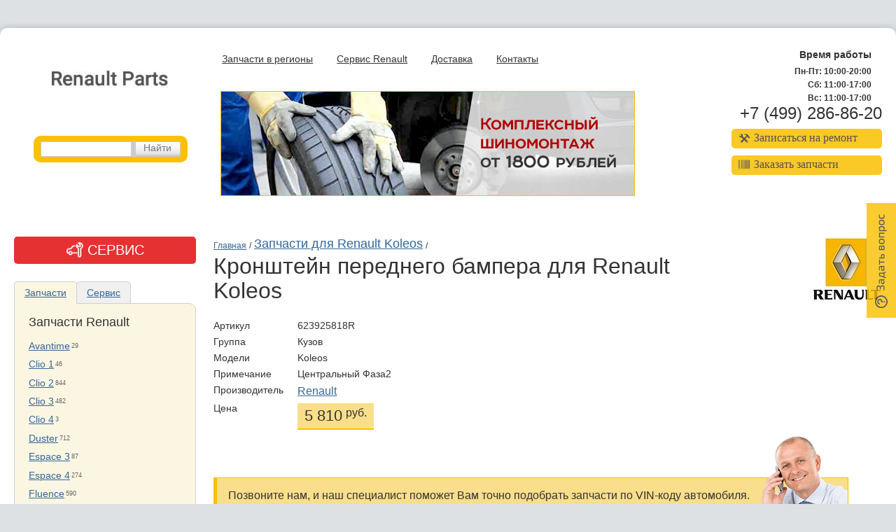

--- FILE ---
content_type: text/html;charset=UTF-8
request_url: https://rspares.ru/koleos/id_623925818/
body_size: 4585
content:
<!DOCTYPE html><head><title>623925818R | Кронштейн переднего бампера  для Renault Koleos			 | Производитель: Renault | Цена: 5 810 руб.</title><META name="description" content=""><BASE href="https://rspares.ru/"><META name="yandex-verification" content="4ee930f0a1fc14f6"><meta name="yandex-verification" content="45e95562b8aa1082"><meta name="google-site-verification" content="Cai5LucsnjU-dhNJtzLmTQXjiJVrvIi0ZhnMppVWbSM"><meta name="google-site-verification" content="zyrTyLd3XcSUH_9VFLk1YBFGnrFl9M-GTrpyE3q9UII"><meta http-equiv="X-UA-Compatible" content="IE=7"><meta http-equiv="Content-type" content="text/html; charset=UTF-8"><meta name="viewport" content="width=device-width, initial-scale=1"><link rel="shortcut icon" href="/favicon.ico" type="image/x-icon"><link rel="stylesheet" href="/fonts/fontello/css/fontello.css" type="text/css"><link rel="stylesheet" type="text/css" href="/script/datetimepicker-master/jquery.datetimepicker.css"><link media="print" rel="stylesheet" href="/style/print.css" type="text/css"><link media="screen" rel="stylesheet" href="/style/general.css" type="text/css"><link media="screen" rel="stylesheet" href="/style/content.css" type="text/css"><link media="screen" rel="stylesheet" href="/style/jquery.realperson.css" type="text/css"><link media="screen" rel="stylesheet" href="/style/responsive.css" type="text/css"></head><body class=" "><div id="wraper"><div class="header"><div class="row"><div class="col_header_left"><div class="logoBlock"><a href="/"><div class="logo" style="background-image:url('/zadmin_data/element.image/11.jpg'); width:167px; height:84px;"></div></a></div><div class="search"><div><form method="post" action="/search/" class="search_form"><table><tr><td width="auto"><input class="focus" type="text" name="spattern" width="100%"></td><td width="70px"><input type="submit" value="Найти" width="100%"></td></tr></table></form></div></div></div><div class="col_header_middle"><div class="headerPhone"><div class="col"><div class="work_time"><div class="caption">Время работы</div><div class="content"><p>Пн-Пт: 10:00-20:00<br>
Сб: 11:00-17:00<br>
Вс: 11:00-17:00</p></div></div></div><div class="col"><div class="phone"><a href="tel:+74992868620" class="phone-link">+7 (499) 286-86-20</a></div></div></div><div class="fo-links"><div class="fo-links__link-cont"><a href="/repair/" class="fo-links__link"><i class="icon icon-wrench"></i>Записаться на ремонт</a></div><div class="fo-links__link-cont"><a href="/zakaz/" class="fo-links__link"><i class="icon icon-barcode"></i>Заказать запчасти</a></div></div></div><div class="col_header_right"><div class="headerMenu"><ul><li><a href="/regions/">Запчасти в регионы</a></li><li><a href="/service/">Сервис Renault</a></li><li><a href="/dostavka/">Доставка</a></li><li><a href="/contact/">Контакты</a></li></ul></div><div class="header_banner"><a href="/shinomontazh/" class="header_banner_link"><img src="zadmin_data/element.image/188257.jpg" alt="" class="img-responsive"></a></div></div></div><div class="clearfix"></div></div><div class="content"><div class="text" style="margin-top:0;"><div class="path"><a href="/" title="Главная">Главная</a>
<span>/</span>
<a style="font-size:110%" href="/koleos/">Запчасти для Renault Koleos</a>
<span>/</span>
<br><h1>кронштейн переднего бампера  для Renault Koleos</h1>
</div><img alt="" src="/zadmin_data/mode.logo/160176.jpg" class="mod_logo"><table class="pageTabl"><tr><td class="ower">Артикул</td><td>623925818R</td></tr><tr><td class="ower">Группа</td><td>Кузов</td></tr><tr><td class="ower">Модели</td><td>Koleos</td></tr><tr><td class="ower">Примечание</td><td>центральный фаза2</td></tr><tr><td class="ower">Производитель</td><td><a href="/160176/">Renault</a></td></tr><tr><td class="ower">Цена</td><td><div class="priceBlock"><span class="priceBlock_amount">5 810</span> <span class="priceBlock_currency">руб.</span></div></td></tr></table><div class="dawn_section"><div class="talking_head"><div class="description">Позвоните нам, и наш специалист поможет Вам точно подобрать запчасти по VIN-коду автомобиля. 
		<div class="phone">+7 (499) 286-86-20</div></div><div class="t_head"></div></div><div class="but orange"><h1>Похожие товары</h1><ul><li style="margin: 0; padding: 0;"><a href="/koleos/id_62226__00/">Кронштейн переднего бампера правый</a><br><b>1 050 руб.</b><br><br></li><li style="margin: 0; padding: 0;"><a href="/koleos/id_622205875/">Кронштейн переднего бампера правый</a><br>Фаза2<br><b>1 220 руб.</b><br><br></li><li style="margin: 0; padding: 0;"><a href="/koleos/id_622213473/">Кронштейн переднего бампера левый</a><br>Фаза2<br><b>1 220 руб.</b><br><br></li></ul></div></div><div id="addText"></div></div><div class="service__button"><img src="/i/service-icon.png" alt="">
			Сервис
		</div><div class="menu menu--toggly"><div class="menuBlock menuBlock--tab-parts"><div class="tab-container"><ul class="etabs"><li class="etabs-tab active"><a href="#tab-parts">Запчасти</a></li><li class="etabs-tab"><a href="#tab-service">Сервис</a></li><div class="clearfix"></div></ul><div id="tab-parts" class="tab-content" style="display:block"><div class="tab-inner"><div class="tab-caption">Запчасти Renault</div><ul><li><a href="/Avantime/">Avantime</a><sup>29</sup></li><li><a href="/Clio_1/">Clio 1</a><sup>46</sup></li><li><a href="/clio_2/">Clio 2</a><sup>844</sup></li><li><a href="/clio_3/">Clio 3</a><sup>482</sup></li><li><a href="/clio_4/">Clio 4</a><sup>3</sup></li><li><a href="/Duster/">Duster</a><sup>712</sup></li><li><a href="/espace_3/">Espace 3</a><sup>87</sup></li><li><a href="/espace_4/">Espace 4</a><sup>274</sup></li><li><a href="/fluence/">Fluence</a><sup>590</sup></li><li><a href="/kangoo/">Kangoo 1</a><sup>963</sup></li><li><a href="/kangoo_2/">Kangoo 2</a><sup>521</sup></li><li><span>Koleos</span><sup>389</sup></li><li><a href="/laguna_1/">Laguna 1</a><sup>197</sup></li><li><a href="/laguna_2/">Laguna 2</a><sup>563</sup></li><li><a href="/laguna_3/">Laguna 3</a><sup>378</sup></li><li><a href="/largus/">Largus</a><sup>253</sup></li><li><a href="/latitude/">Latitude</a><sup>171</sup></li><li><a href="/logan/">Logan</a><sup>1195</sup></li><li><a href="/logan_2/">Logan 2</a><sup>319</sup></li><li><a href="/logan_mcv/">Logan MCV</a><sup>129</sup></li><li><a href="/master_2/">Master 2</a><sup>170</sup></li><li><a href="/master3/">Master 3</a><sup>138</sup></li><li><a href="/megane_1/">Megane 1</a><sup>499</sup></li><li><a href="/megane_2/">Megane 2</a><sup>1201</sup></li><li><a href="/megane_3/">Megane 3</a><sup>607</sup></li><li><a href="/modus/">Modus</a><sup>174</sup></li><li><a href="/renault_19/">Renault 19</a><sup>45</sup></li><li><a href="/renault_21/">Renault 21</a><sup>19</sup></li><li><a href="/Safrane/">Safrane</a><sup>34</sup></li><li><a href="/sandero/">Sandero</a><sup>986</sup></li><li><a href="/sandero_2/">Sandero 2</a><sup>292</sup></li><li><a href="/sandero_2_stepway/">Sandero 2 Stepway</a><sup>90</sup></li><li><a href="/Sandero_Stepway/">Sandero Stepway</a><sup>356</sup></li><li><a href="/scenic_1/">Scenic 1</a><sup>459</sup></li><li><a href="/scenic_2/">Scenic 2</a><sup>942</sup></li><li><a href="/scenic_2_conquest/">Scenic 2 Conquest</a><sup>59</sup></li><li><a href="/scenic_3/">Scenic 3</a><sup>376</sup></li><li><a href="/scenic_rx4/">Scenic RX4</a><sup>182</sup></li><li><a href="/symbol/">Symbol</a><sup>897</sup></li><li><a href="/Symbol_thalia/">Symbol Thalia</a><sup>232</sup></li><li><a href="/trafic_1/">Trafic 1</a><sup>9</sup></li><li><a href="/trafic_2/">Trafic 2</a><sup>292</sup></li><li><a href="/twingo/">Twingo 1</a><sup>74</sup></li><li><a href="/twingo2/">Twingo 2</a><sup>84</sup></li><li><a href="/vel_satis/">Vel Satis</a><sup>162</sup></li></ul></div></div><div id="tab-service" class="tab-content"><div class="tab-inner"><div class="tab-caption">Сервис Renault</div><ul><li><a href="/181082/">Captur</a></li><li><a href="/179156/">Clio 2</a></li><li><a href="/179104/">Clio 3</a></li><li><a href="/179176/">Duster</a></li><li><a href="/181091/">Espace 4</a></li><li><a href="/179073/">Fluence</a></li><li><a href="/179164/">Kangoo 1</a></li><li><a href="/179152/">Kangoo 2</a></li><li><a href="/181100/">Koleos</a></li><li><a href="/179119/">Laguna 2</a></li><li><a href="/179168/">Laguna 3</a></li><li><a href="/179144/">Largus</a></li><li><a href="/181109/">Latitude</a></li><li><a href="/178847/">Logan</a></li><li><a href="/179140/">Logan 2</a></li><li><a href="/181117/">Megane 1</a></li><li><a href="/178848/">Megane 2</a></li><li><a href="/179182/">Megane 3</a></li><li><a href="/179188/">Sandero</a></li><li><a href="/179098/">Sandero 2</a></li><li><a href="/187016/">Sandero 2 Stepway</a></li><li><a href="/181127/">Sandero Stepway</a></li><li><a href="/185911/">Scenic 1</a></li><li><a href="/179092/">Scenic 2</a></li><li><a href="/181138/">Scenic 2 Conquest</a></li><li><a href="/179194/">Scenic 3</a></li><li><a href="/179065/">Scenic RX4</a></li><li><a href="/179085/">Symbol</a></li><li><a href="/179079/">Symbol Thalia</a></li></ul></div></div></div></div></div></div><div class="footer"><div class="footerPhone"></div><div class="center"><div class="headerPhone"><div class="phone"><a href="tel:+74992868620" class="phone-link">+7 (499) 286-86-20</a></div></div><div class="work_time"><div class="caption">Время работы</div><div class="content"><p>Пн-Пт: 10:00-20:00<br>
Сб: 11:00-17:00<br>
Вс: 11:00-17:00</p></div></div><div class="address"><div class="caption">Адрес:</div><div class="content"><p>Москва, ул. Шоссейная, дом 1Е строение 1 (м. Текстильщики)</p>
</div></div></div><div class="tLab"><a href="http://www.traffic-lab.ru"><img src="/zadmin_data/element.image/83.gif" width="84" height="37"><p>Лаборатория<br>
интернет-маркетинга</p></a></div></div></div><script type="text/javascript">
		   (function(m,e,t,r,i,k,a){m[i]=m[i]||function(){(m[i].a=m[i].a||[]).push(arguments)};
		   m[i].l=1*new Date();k=e.createElement(t),a=e.getElementsByTagName(t)[0],k.async=1,k.src=r,a.parentNode.insertBefore(k,a)})
		   (window, document, "script", "https://mc.yandex.ru/metrika/tag.js", "ym");
		
		   ym(87465005, "init", {
		        clickmap:true,
		        trackLinks:true,
		        accurateTrackBounce:true
		   });
		</script><noscript><div><img src="https://mc.yandex.ru/watch/87465005" style="position:absolute; left:-9999px;" alt=""></div></noscript><div class="vertical_btn js-call-message-form"><img src="/i/message_btn.png"></div><div class="stickyForm"><div class="closeBtn"><i class="icon icon-cancel-circled-outline"></i></div><div class="popupForm popupForm--message "><form name="message-form" id="message-form" class="message-form" role="form" data-goal_name="OrderQuestion"><div class="caption">Задать вопрос</div><div class="form-group"><label for="name">Как к вам обращаться<sup>*</sup></label><input type="text" class="textField clean" id="name" name="name" placeholder="Ваше имя, фамилия"></div><div class="form-group"><label for="phone">Контактный телефон<sup>*</sup></label><input type="text" class="textField clean" id="phone" name="phone" placeholder="Телефон"></div><div class="form-group"><label for="email">Электронная почта<sup>*</sup></label><input type="text" class="textField clean" id="email" name="email" placeholder="Почта"></div><div class="form-group"><label for="msg">Вопрос менеджеру</label><textarea class="textField clean" id="msg" name="msg" placeholder="Сообщение"></textarea></div><div class="form-group"><label for="callback_sketch" class="forSketch">Введите код проверки:</label><input type="text" class="sketch textField clean" name="sketch" maxlength="5"></div><div class="form-group"><input class="myBtn send-order" id="stickyForm" type="submit" value="Отправить"><input type="hidden" name="action" value="order"></div></form><div class="thanks_form" style="display: none;"><div class="heading2">Спасибо за заявку!</div><p>В ближайшее время наши менеджеры с вами свяжутся</p></div><div class="error_form" style="display: none;"><div class="heading2">
		        Неправильно введен код проверки!
		    </div><p>
		        Попробуйте еще раз.
		    </p></div></div></div><script type="text/javascript" src="/script/jquery-1.11.3.min.js"></script><script type="text/javascript" src="/script/shadow.js"></script><script type="text/javascript" src="/script/jquery.validate.min.js"></script><script type="text/javascript" src="/script/jquery.realperson.min.js"></script><script type="text/javascript" src="/script/jquery.maskedinput.min.js"></script><script src="/script/datetimepicker-master/build/jquery.datetimepicker.full.js"></script><link rel="stylesheet" href="/script/fancybox/jquery.fancybox.min.css"><script src="/script/fancybox/jquery.fancybox.min.js"></script><script type="text/javascript" src="/script/script.js"></script><div class="modal" id="modal-service"><div class="modal__card"><div class="modal__header"><div class="modal__header-title">
					Сервис Renault
				</div><div class="modal__header-close"></div></div><div class="modal__body"><p>Выберите свой автомобиль</p><ul class="items items--service"><li class="item"><a href="/187016/">Sandero 2 Stepway</a></li><li class="item"><a href="/181138/">Scenic 2 Conquest</a></li><li class="item"><a href="/181082/">Captur</a></li><li class="item"><a href="/179194/">Scenic 3</a></li><li class="item"><a href="/179188/">Sandero</a></li><li class="item"><a href="/181091/">Espace 4</a></li><li class="item"><a href="/179182/">Megane 3</a></li><li class="item"><a href="/179176/">Duster</a></li><li class="item"><a href="/179168/">Laguna 3</a></li><li class="item"><a href="/181100/">Koleos</a></li><li class="item"><a href="/179164/">Kangoo 1</a></li><li class="item"><a href="/179152/">Kangoo 2</a></li><li class="item"><a href="/178847/">Logan</a></li><li class="item"><a href="/181109/">Latitude</a></li><li class="item"><a href="/181117/">Megane 1</a></li><li class="item"><a href="/178848/">Megane 2</a></li><li class="item"><a href="/179065/">Scenic RX4</a></li><li class="item"><a href="/179073/">Fluence</a></li><li class="item"><a href="/179079/">Symbol Thalia</a></li><li class="item"><a href="/179085/">Symbol</a></li><li class="item"><a href="/179092/">Scenic 2</a></li><li class="item"><a href="/179098/">Sandero 2</a></li><li class="item"><a href="/181127/">Sandero Stepway</a></li><li class="item"><a href="/179104/">Clio 3</a></li><li class="item"><a href="/179119/">Laguna 2</a></li><li class="item"><a href="/179140/">Logan 2</a></li><li class="item"><a href="/179144/">Largus</a></li><li class="item"><a href="/179156/">Clio 2</a></li><li class="item"><a href="/185911/">Scenic 1</a></li></ul></div></div><div class="modal__overlay"></div></div><div id="overlay"></div><script id="ch_w_click_widget" async="async" src="https://chaser.ru/js/click_widget.js" data-phone="+74993220476" data-daddr="Москва, ул. Рабочая дом 84стр4" charset="utf-8"></script>

</body>
</html>

--- FILE ---
content_type: text/html; charset=UTF-8
request_url: https://rspares.ru/action.php
body_size: 292
content:
Информация о количестве товара и его стоимости, представленная на сайте может незначительно отличаться от реальной по техническим причинам (несколько одновременных заказов, смена условий поставки производителем). Поэтому точные цены и наличие товара лучше уточнить у менеджера по телефону.

--- FILE ---
content_type: text/css
request_url: https://rspares.ru/fonts/fontello/css/fontello.css
body_size: 2197
content:
@font-face {
  font-family: 'fontello';
  src: url('../font/fontello.eot?18938628');
  src: url('../font/fontello.eot?18938628#iefix') format('embedded-opentype'),
       url('../font/fontello.woff2?18938628') format('woff2'),
       url('../font/fontello.woff?18938628') format('woff'),
       url('../font/fontello.ttf?18938628') format('truetype'),
       url('../font/fontello.svg?18938628#fontello') format('svg');
  font-weight: normal;
  font-style: normal;
}
/* Chrome hack: SVG is rendered more smooth in Windozze. 100% magic, uncomment if you need it. */
/* Note, that will break hinting! In other OS-es font will be not as sharp as it could be */
/*
@media screen and (-webkit-min-device-pixel-ratio:0) {
  @font-face {
    font-family: 'fontello';
    src: url('../font/fontello.svg?18938628#fontello') format('svg');
  }
}
*/
 
 [class^="icon-"]:before, [class*=" icon-"]:before {
  font-family: "fontello";
  font-style: normal;
  font-weight: normal;
  speak: none;
 
  display: inline-block;
  text-decoration: inherit;
  width: 1em;
  margin-right: .2em;
  text-align: center;
  /* opacity: .8; */
 
  /* For safety - reset parent styles, that can break glyph codes*/
  font-variant: normal;
  text-transform: none;
 
  /* fix buttons height, for twitter bootstrap */
  line-height: 1em;
 
  /* Animation center compensation - margins should be symmetric */
  /* remove if not needed */
  margin-left: .2em;
 
  /* you can be more comfortable with increased icons size */
  /* font-size: 120%; */
 
  /* Font smoothing. That was taken from TWBS */
  -webkit-font-smoothing: antialiased;
  -moz-osx-font-smoothing: grayscale;
 
  /* Uncomment for 3D effect */
  /* text-shadow: 1px 1px 1px rgba(127, 127, 127, 0.3); */
}
 
.icon-help-circled:before { content: '\e800'; } /* '' */
.icon-barcode:before { content: '\e801'; } /* '' */
.icon-wrench:before { content: '\e802'; } /* '' */
.icon-cancel-circled-outline:before { content: '\e803'; } /* '' */
.icon-down-micro:before { content: '\e804'; } /* '' */
.icon-up-micro:before { content: '\e805'; } /* '' */
.icon-menu:before { content: '\e806'; } /* '' */
.icon-cancel:before { content: '\e807'; } /* '' */

--- FILE ---
content_type: text/css
request_url: https://rspares.ru/style/general.css
body_size: 5423
content:
* {font-family: Arial, sans-serif; color:#333; font-size:16px;}
html{margin:0; padding:0;}
body
{
	margin:0;
	padding:0;
	width:100%;
	height:100%;	
}
table{width:100%;border-spacing:0;}



/* 404 -> start*/
.error404Block {position:absolute; left:50%; top:5%; width:820px; margin-left:-410px;}

.error404Block h1
{
	font-size:180%;
	color:#686868;
	margin:0 0 0.1em 202px;
	line-height:1.3em;
	font-weight: bold;
}

.error404Block p
{
	color:#686868;
	margin-left:202px;
	font-style:italic;
}

.error404Block a{color:#2067af;margin-left:202px;}
.error404Block a:hover
{color:#999;}
/* 404 -> stop*/


/* general -> start */
.none{display:none;}
.visible{display:block;}

p {	font-size:85%; color:#333;	line-height:1.6em;}
p *{font-size:100%;}

h3
{
	font-size:170%;
	font-weight:normal;
	color:#333;
	margin:0 0 0.5em 0;
	padding:0;
	//clear:both;
}

h4 {color:#333;}
h4 *{font-size:100%;}

ul{margin-top: 0.5em; padding-left:0; margin-left:0; font-size:85%; color:#333; line-height:1.6em;}
ol{margin-top: 0.5em; padding-left:0; margin-left:1em; font-size:85%; color:#333; line-height:1.6em;}
ol li{list-style-type:decimal;margin: 0.4em 0 0.4em 1em; }
ul li{list-style-type:none; margin: 0.4em 0 0.4em 1em; padding-left:16px; font-size:100%;}
ul li *{font-size:100%;}

img.borderImg{border: 1px solid #999;}

.imgBlock{float:left; border: 1px solid #ccc; background-color:#fff;}
.imgBlock img{margin: 4px; border:0;}

.highlight td{background-color:#f4f2de;}

table.catalogueTable
{
	padding:0;
	margin:0;
	width:auto;
	_width:auto;
	border-collapse: collapse;
}

.catalogueTable tr td,
.catalogueTable tr th,
td, th
{
	padding:0;
	margin:0;
	_width:auto;
	vertical-align:top;
	text-align:left;
	font-weight:normal;
}
/* general -> stop */

/* paragraph */
.pContent{clear:both; padding-bottom:2em;}
.pContent:after {content:"."; display:block; height:0; clear:both; visibility:hidden;}
.pContent p *{font-size:100%;}
.pContent p{line-height:1.4em; font-size:85%; margin-bottom:1em}

.pContent ul li{
	text-indent:-1.5em;
}

div.imgTop{padding: 0 0 0.5em 0;}
div.imgLeft{float:left; padding: 0.5em 1em 0.8em 0;}
div.imgRight{float:right; padding: 0.5em 0 0.8em 1em;}
div.imgBottom{padding: 0.4em 0 0.8em 0;}

.imgGallery
{
	float:left;
	margin: 0 20px 20px 0;
	position: relative;
	padding:0;
}

p.caption{font-size:80%; color:#666; margin: 0.5em 0;}

table.pTable{clear:both; width:auto; border-collapse:collapse; margin: 0.5em 0 1.2em 0;}
table.pTable td{font-size:95%; color:#333; padding: 0.5em 10px !important; border-bottom: 1px solid #dedede;}
table.pTable th{font-size:95%; color:#333; padding: 0.5em 10px;}
table.pTable td p{font-size:100%; margin:0; line-height:normal}
table.pTable td strong{padding:1em 0 0 0;display:block; font-size:110%;}

table.normal{clear:both; width:100%; border-collapse:collapse; margin-bottom:1.2em; border: 1px solid #dedede;}
table.normal td{font-size:75%; color:#333; padding: 0.5em 10px; border: 1px solid #dedede;}
table.normal td p{font-size:100%; margin:0; line-height:normal;}

div#paragraphFile{padding: 0.5em 10px 0.5em 28px; height:26px;}
div#paragraphFile a{font-size:80%;}
div#paragraphFile small{font-size:70%; color:#999;}

.word,
.excel,
.pdf,
.zip,
.video,
.attach
{
	width:35px;
	height:35px;
	position: absolute;
	left:0;
	top:0;
	overflow: hidden;
	background-repeat: no-repeat;
}

.word {background-position: 0 0;}
.excel {background-position: 0 -35px;}
.pdf {background-position: 0 -70px;}
.zip {background-position: 0 -105px;}
.video {background-position: 0 -140px;}
.attach {background-position: 0 -175px;}


h3.pHeader{font-size:150%; margin: 0 0 1em 0;}
h3.pHeader a{border-bottom: 1px dotted #369; text-decoration:none;}
h3.pHeader a:hover{border-bottom: 1px dotted #5682bc; text-decoration:none;}
h3.pHeader a.cur{border-bottom: 1px dotted #333; color:#333; text-decoration:none;}

.paragraphFile
{
	position: relative;
}

.paragraphFile a
{
	font-size: 90%;
	display: block;
	padding: 0.2em 0 0.2em 40px;
}

.paragraphFile small
{
	font-size: 70%;
	display: block;
	color:#666;
	padding: 0 0 0 40px;
}
/* paragraph -> stop*/

/* links -> start*/
a{text-decoration:underline; color:#369;}
a:hover{color:#FF9300;}
/* links -> stop */

/* path -> start */
div.path {color:#333;}
div.path * {vertical-align:bottom;line-height:0.9em}
div.path a, div.path span{font-size:75%;}
div.path small{font-size: 85%; color:#333;}
div.path h1{font-size:200% !important; margin-top:0.2em; font-weight:normal; margin-top:0;width:70%;line-height:1.1em;padding-top:7px;font-size:160%; display:block}
div.path h1:first-letter{text-transform:capitalize;}
/* path -> stop*/


/* round -> start */

.borderShadow
{
	float:left;
	position:relative;
	z-index:1;
	
}


.borderShadow .lt,
.borderShadow .rt,
.borderShadow .rb,
.borderShadow .lb
{
	position:absolute;
	width: 30px;
	height: 30px;
	border:0;
	z-index:10;
}

.borderShadow .lt
{
	left:0;
	top:0;
}

.borderShadow .rt
{
	right:0;
	top:0;
}

.borderShadow .rb
{
	right:0;
	bottom:0;
	bottom: expression( this.parentNode.offsetHeight % 2 ? -1 : 0 );
}

.borderShadow .lb
{
	left:0;
	bottom:0;
	bottom: expression( this.parentNode.offsetHeight % 2 ? -1 : 0 );
}


.borderShadow .t_line,
.borderShadow .r_line,
.borderShadow .b_line,
.borderShadow .l_line
{
	position:relative;
	z-index:5;
}

.borderShadow .t_line
{

}

.borderShadow .r_line
{

}

.borderShadow .b_line
{

}

.borderShadow .l_line
{

}
/* round -> stop */


--- FILE ---
content_type: text/css
request_url: https://rspares.ru/style/content.css
body_size: 40422
content:
/* GENERAL -> start */
.row{
    width: 100%;
    clear: both;
    float: left;
}

.clearfix {
   content: ".";
   display: block;
   clear: both;
   visibility: hidden;
   line-height: 0;
   height: 0;
}
 

* {
    -webkit-box-sizing: border-box;
       -moz-box-sizing: border-box;
            box-sizing: border-box;
}


.no-padding-top{
    padding-top: 0 !important;
}

#addParts div {
    padding: 5px 0;
}

#addParts h5 {
    margin: 0;
    padding: 0;
}



/* 
Равномерное изменение размеров изображения
в зависимости от ширины родительского блока
*/

.img-responsive {
    width: auto\9; /* ie8 */
    max-width: 100%;
    height: auto;
}


.col {
    display: -moz-inline-stack;
    display: inline-block;
    zoom: 1;

    vertical-align: top;

    *display: inline;
}


body {
    background: #dde1e4;
}
.clearfix:after {
    display: block;
    visibility: hidden;
    clear: both;
    height: 0;
    content: '.';

    line-height: 0;
}

.clearfix {
    display: inline-block;
}

html[xmlns] .clearfix {
    display: block;
}

* html .clearfix {
    overflow: visible;
    height: 1%;
}
#wraper {
    position: relative;

    min-width: 990px;
    max-width: 1400px;
    margin: 40px auto;
    padding: 0 20px;

    -webkit-border-radius: 10px;
       -moz-border-radius: 10px;
            border-radius: 10px;
    background: #fff;
    -webkit-box-shadow: 0 0 10px rgba(0, 0, 0, .2);
       -moz-box-shadow: 0 0 10px rgba(0, 0, 0, .2);
            box-shadow: 0 0 10px rgba(0, 0, 0, .2);
}
.hide {
    display: none;
}
.click {
    cursor: pointer;
}


/*left*/
.logo,
.menu,
.footerPhone {
    width: 23%;
    // min-width: 260px;
    padding: 0 2% 0 0;

    //padding: 0;
}
/*center*/

.text {
    width: 73%;
}
/*right*/
/*.headerPhone, .tLab {width:20%;}*/

.footer,
.content,
.header {
    /*padding-right:2%*/
}

.home .right {
    width: 250px;
    padding-left: 2%;
}
.home .left {
    float: left;
    width: 63%;
}

/* GENERAL -> stop */



/* pagecounting */

.pagecounting {
    padding: 0 20px 1.5em 10px;
}

.pagecounting .pageslink span {
    margin-right: 10px;
    color: #999;
}

.pagecounting .pages {
    padding-bottom: .8em;
}

.pagecounting .pages span {
    margin-right: 2px;
    padding: .2em .6em .3em .5em;

    font-size: 90%;
}

.pagecounting .pages .selected {
    color: #333;

    background-color: #efefef;
}

/* -- pagecounting end -- */



/* HEADER -> start */
.header {
    position: relative;

    clear: both;
}
.header * {
    vertical-align: top;
}
.logo {
    display: inline-block;
    margin-top: 30px;
    background-repeat: no-repeat;

    //float: left;
}
.logo  div.logo {
    display: block;
    margin: 0 auto;
}
.headerMenu {
}
.headerMenu ul {
    margin-left:-15px;
}
.headerMenu ul li {
    display: inline-block;
    zoom: 1;
    margin: 0;
    padding: .5em 10px;
    list-style-type: none;

    background: none;

    //display: inline;
    //height: 35px;
}


.headerMenu ul li.current{
    background-color: #FBC000;
    border-radius:5px;
}


.headerMenu ul li * {
    color: #333;
}
.headerMenu ul li a,
.headerMenu ul li span {
    padding: .2em 7px;
}
.headerMenu ul li span {
    color: #666;

}
.headerPhone {
    position: relative;
    text-align: right;
    float: right;
    margin-top: 30px;
}
.headerPhone .phone {
    position: relative;

    float: right;
    clear: both;
    margin: 0;
    padding: 0;

    line-height: 100%;

    text-align: right;
    font-size: 150%;
    font-weight: normal;
}
.headerPhone .phone:nth-child(3) {
    margin-top: 5px;
    margin-right: -15px;
    padding: 5px 15px;

    border-radius: 5px;
}
.headerPhone .phone span {
    margin: 5px 5px 0 0;

    font-size: 65%;
    font-weight: normal;
    color: #8e8e8e;
}
.headerPhone p {
    clear: both;
    width: 100%;
    margin: -5px 0 0 0;
    padding: 0;

    text-align: right;
    font-size: 12px;
    font-weight: bold;
}

.phone p{
    font-size: 10px;
}
.phone-link{
    color:#333;
    position: relative;

    float: right;
    clear: both;
    margin: 0;
    padding: 0;

    text-align: right;
    font-size: inherit;
    font-weight: normal;
}
.phone-link:link, .phone-link:visited{
    text-decoration: none;
}
.phone-link:hover, .phone-link:active{
    text-decoration: underline;
}
/* HEADER -> stop */



/*CONTENT -> start */
.content {
    clear: both;
    margin: 40px 0 0 0;
}
.content * {
    vertical-align: top;
}

/*MENU -> start */
.menu {
    float: left;
    width: 23%;
    // min-width: 250px;/*margin-right:2%;*/
    margin-top: 40px;

    //float: left;
}
.menuBlock {
    position: relative;
    z-index: 1;

    /*display:inline-block;*/
    padding: 1em 20px;

    border: 1px solid #cfcfcf;
    -webkit-border-radius: 0px 10px 10px 10px;
    -moz-border-radius: 0px 10px 10px 10px;
    -ms-border-radius: 0px 10px 10px 10px;
    -o-border-radius: 0px 10px 10px 10px;
    border-radius: 0px 10px 10px 10px;
    /*min-width:180px;*/
    background-color: #fff;
}
.menuBlock div {
    // position: relative;
    z-index: 2;

    //position: static;
}
.menuBlock .caption {
    white-space: nowrap;
}
.menuBlock div img {
    width: 20px;
    height: auto;
    margin: -5px 10px 0 0;
}
.menuBlock ul {
    margin: 0;
    padding: 0;
}
.menuBlock ul li {
    margin: 0;
    padding: .2em 0;
}
.menuBlock ul li span {
    font-weight: bold;
    color: #ff9300;
}
.menuBlock ul li sup {
    margin-left: 2px;

    font-size: 65%;
    color: #666;
}
/*MENU -> stop */

.text {
    position: relative;
    float: right;
    width: 77%;
}
.mod_logo {
    position: absolute;
    top: 0;
    right: 0;
}
.catTable {
    margin-bottom: 1em;
}
.catTable tr td {
    padding: .5em;

    font-size: 85%;

    border-bottom: 1px solid #ddd;

    cursor: pointer;
}
.catTable tr.Spec td {
    background: #fffde4;
}
.catTable tr.Spec td img {
    margin-left: 10px;
}
.catTable tr.Spec:hover td {
    background: #eee;
}
.catTable tr.One td {
    padding-top: 10px;

    border: none;
    background: #fff;
}
.catTable tr td.right {
    text-align: right;
    white-space: nowrap;
}
.searchName {
    margin-bottom: 0;

    font-size: 120%;
}
.catTableStr1 td {
    font-weight: bold;
}
.catTable .item-link a {
    display: -moz-inline-stack;
    display: inline-block;
    zoom: 1;

    vertical-align: top;

    *display: inline;
}

.catTable .item-link a:first-letter {
    text-transform: uppercase;
}

.catTable .amount {
    font-size: small !important;
}

.s1 td {
    color: #bbb;
}

.catTable tr:hover td {
    background: #eee;
}
tr:nth-child(1) td {
    background: #fff;
}

.contentTitle p {
    font-size: 100%;
}
.contentTitle span,
.contentTitle a {
    margin-right: 5px;
    padding: 0 5px;
}
.contentTitle span {
    -webkit-border-radius: 4px;
       -moz-border-radius: 4px;
            border-radius: 4px;
    background: #f6ebbf;
    -webkit-box-shadow: 0 0 0 3px #f6ebbf;
       -moz-box-shadow: 0 0 0 3px #f6ebbf;
            box-shadow: 0 0 0 3px #f6ebbf;
}

.contentBlock {
    margin-top: 0;
}

.textPage {
    width: 75%;
    float: left;
}
.home {
    position: relative;

    width: 100% !important;
    padding-top: 255px;

    background: url('/i/illustration2.jpg') no-repeat left top;
}
.home .left,
.home .right {
    display: inline-block;

    vertical-align: top;
}

.home .right {
    float: right; /*margin-top: -205px;*/
}
.home .right table {
    height: 100%;
}
.home .right table tr td.top {
    vertical-align: top;
}
.home .right table tr td.top div.anonsBlock {
    max-width: 210px;
    margin-bottom: 20px;
    padding: 1em 20px;

    -webkit-border-radius: 10px;
       -moz-border-radius: 10px;
            border-radius: 10px;
    background: #faf4db;
    -webkit-box-shadow: 1px 2px 2px -2px rgba(0,0,0, .5);
       -moz-box-shadow: 1px 2px 2px -2px rgba(0,0,0, .5);
            box-shadow: 1px 2px 2px -2px rgba(0,0,0, .5);
}


.bannerBlock {
    margin-bottom: 20px;
    padding: 1em 40px;
}

.home .right table tr td.bottom {
    vertical-align: bottom;
}
.home .right table tr td.bottom div {
    padding: 1em 20px;

    -webkit-border-radius: 10px;
       -moz-border-radius: 10px;
            border-radius: 10px;
    background: #faf4db;
    -webkit-box-shadow: 1px 2px 2px -2px rgba(0,0,0, .5);
       -moz-box-shadow: 1px 2px 2px -2px rgba(0,0,0, .5);
            box-shadow: 1px 2px 2px -2px rgba(0,0,0, .5);
}

.pageTabl {
    width: auto;
    float: left;
}
.pageTabl tr td {
    padding: .3em 20px .3em 0;

    text-transform: capitalize;
    font-size: 85%;
}
.pageTabl tr td:first-letter {
    text-transform: capitalize;
}
.pageTabl tr td strong {
    text-transform: none;
}
.pageTabl__clones {
    padding-top: 0 !important;

    vertical-align: top;
    text-transform: none !important;
}

.analogs_block > td {
    padding-top: 15px !important;
    padding-bottom: 15px !important;
}

.clones_table {
    border: 1px solid #eaeaea;;
}

.clones_table tr td {
    padding: 10px 7px;
}

.clones_table tr:nth-child(even) td {
    background-color: #ededed;
}

.clone_article {
    margin-bottom: -4px;

    font-size: 11px;
    font-weight: bolder;
    color: #444;
}
.clones_price {
    white-space: nowrap;
}
.clones_nameLink {
    white-space: nowrap;
    text-transform: none !important;
    font-size: 13.6px;
}

.clone_price {
    font-size: 13.6px;
    font-weight: bolder;
}
.clone_currency {
    text-transform: lowercase;
    font-size: 13px;
}
.strongtext {
    font-size: 13px;
    font-weight: bolder;
    color: inherit !important;
}
div.anonsImageBlock {
    margin: 0 !important;
    padding: 0 0 11px 0 !important;

    border: none;
    background: url('/i/shadow.png') no-repeat center bottom;
}
div.anonsImageBlock img {
    border: 6px solid #fff;
}
div.anonsBlock h4 {
    margin: .2em 0 .5em 0;
}

/*CONTENT -> stop */

/*FOOTER -> start */
.footer {
    clear: both;
    margin-top: 20px;
    padding: 1em 0;
}
.footer * {
    vertical-align: top;
}
.footer div {
    display: -moz-inline-stack;
    display: inline-block;
    zoom: 1;

    vertical-align: top;

    *display: inline;
}
@media screen and (max-width: 1025px){
    .footer .footerPhone{
        display: none !important;
    } 
}

.footerPhone h1 {
    position: relative;

    margin: 0 0 0 0;
    padding: 0;

    font-size: 190%;
    font-weight: normal;
}
.footerPhone h1 span {
    font-size: 65%;
    font-weight: normal;
    color: #8e8e8e;
}
.footerPhone p {
    margin: 0;
    padding: 0;
}

.tLab a {
    display: block;
    margin-top: -.5em;
    padding: .5em;

    -webkit-border-radius: 10px;
       -moz-border-radius: 10px;
            border-radius: 10px;

    //margin-top: -1em;
}
.tLab a img {
    display: inline-block;
    margin-right: 10px;

    border: none;

    //float: left;
    //margin-top: .5em;
}
.tLab a p {
    display: inline-block;
    margin: .5em 0 0 0;

    line-height: 1.2em;
    vertical-align: top;
    font-size: 85%;

    //margin: 0;
}

.footer .headerPhone {
    display: -moz-inline-stack;
    display: inline-block;
    float: none;
    zoom: 1;
    margin-top: 0;
    margin-right: 15px;
    padding-top: 0;

    vertical-align: top;

    *display: inline;
}

.footer .work_time,
.header .work_time {
    display: -moz-inline-stack;
    display: inline-block;
    zoom: 1;
    vertical-align: top;
    margin-right: 15px;
    *display: inline;
}

.footer .work_time .caption,
.header .work_time .caption {
    font-size: .9em;
    font-weight: bold;
}

.footer .work_time .content,
.header .work_time .content {
    display: block;
    margin: .5em 0 0 0;

    font-size: .9em;
}

.footer .work_time .content{
    margin-top: 0;
}

.footer .work_time .content > p,
.header .work_time .content > p {
    margin-top: 0;
    padding-top: 0;
}

.footer .address {
    margin: 0 0 0 25px;
    font-size: 14.4px;
}

.footer .address .caption {
    display: block;

    font-size: 14.4px;
    font-weight: bold;
}


.footer .address .content {
    margin: 0;
    padding: 0;
}

.footer .address .content > p {
    margin-top: 0;
    padding-top: 0;
}



.footer .tLab {
    float: right;
}

/*FOOTER -> stop */
.contentLeft {
    clear: both;
}
/* cloud tags */
.cloudTags a {
    display: inline-block;
    margin-right: 10px;

    line-height: 1.5em;
    vertical-align: bottom;
}

.priority4 {
    font-size: 140%;
}
.priority3 {
    font-size: 120%;
}
.priority2 {
    font-size: 110%;
}
.priority1 {
    font-size: 90%;
}


/* vendors list */
.vendorsList {
    margin-top: 20px;
    padding: 0 20px;
}

.vendorsList h3 {
    font-size: 100%;
    font-weight: bold;
}

.vendorsList a {
    display: block;
    padding: .2em 0;
}
.vendorsList b {
    color: #ff9300;
}
.vendorsList span {
    font-weight: bold;
    color: #369;

    border-bottom: 1px dashed #369;

    cursor: pointer;
}
.vendorsList span:hover {
    color: #ff9300;

    border-bottom: 1px dashed #ff9300;
}
a.none {
    display: none;
}


/* search --> */

.search {
/*    position: absolute;
    top: 170px;
    left: 25px;*/
    width: 220px;
    height: 40px;
    margin:40px auto 0 auto;
}
.search div {
    float: left;
    width: 100%;
    padding: .5em 10px;

    -webkit-border-radius: 10px;
       -moz-border-radius: 10px;
            border-radius: 10px;
    background: #fbc000;

    //padding: .5em 10px 0 10px;
}
.search div table {
    width: 100%;
}
.search div table tr td {
    background: #ccc;
}
.search div table tr td:nth-child(1) {
    -webkit-border-radius: 2px 0 0 2px;
       -moz-border-radius: 2px 0 0 2px;
            border-radius: 2px 0 0 2px;
}
.search div table tr td:nth-last-child(1) {
    padding-left: 5px;

    -webkit-border-radius: 0 2px 2px 0;
       -moz-border-radius: 0 2px 2px 0;
            border-radius: 0 2px 2px 0;
}
.search div table tr td input {
    margin: 0;
}
.search div table tr td input[type=text] {
    width: 100%;

    border: 1px solid #ccc;
    -webkit-border-radius: 2px;
       -moz-border-radius: 2px;
            border-radius: 2px;

    //width: 100%;
}
.search div table tr td input[type=submit] {
    width: 100%;
    padding: 0;
    padding: .1em 0;

    font-size: 85%;
    color: #777;

    border: 1px solid #ccc;
    -webkit-border-radius: 2px;
       -moz-border-radius: 2px;
            border-radius: 2px;
    background: rgb(255,255,255); /* Old browsers */
    background:    -moz-linear-gradient(top, rgba(255,255,255,1) 0%, rgba(246,246,246,1) 47%, rgba(224,224,224,1) 100%); /* FF3.6+ */
    background: -webkit-gradient(linear, left top, left bottom, color-stop(0%,rgba(255,255,255,1)), color-stop(47%,rgba(246,246,246,1)), color-stop(100%,rgba(224,224,224,1))); /* Chrome,Safari4+ */
    background: -webkit-linear-gradient(top, rgba(255,255,255,1) 0%,rgba(246,246,246,1) 47%,rgba(224,224,224,1) 100%); /* Chrome10+,Safari5.1+ */
    background:      -o-linear-gradient(top, rgba(255,255,255,1) 0%,rgba(246,246,246,1) 47%,rgba(224,224,224,1) 100%); /* Opera 11.10+ */
    background:     -ms-linear-gradient(top, rgba(255,255,255,1) 0%,rgba(246,246,246,1) 47%,rgba(224,224,224,1) 100%); /* IE10+ */
    background:         linear-gradient(top, rgba(255,255,255,1) 0%,rgba(246,246,246,1) 47%,rgba(224,224,224,1) 100%); /* W3C */

    cursor: pointer;

    filter: progid:DXImageTransform.Microsoft.gradient( startColorstr='#ffffff', endColorstr='#e0e0e0',GradientType=0 ); /* IE6-9 */
}
.search div table tr td input[type=submit]:hover {
    background: rgb(237,237,237); /* Old browsers */
    background:    -moz-linear-gradient(top, rgba(237,237,237,1) 0%, rgba(246,246,246,1) 53%, rgba(255,255,255,1) 100%); /* FF3.6+ */
    background: -webkit-gradient(linear, left top, left bottom, color-stop(0%,rgba(237,237,237,1)), color-stop(53%,rgba(246,246,246,1)), color-stop(100%,rgba(255,255,255,1))); /* Chrome,Safari4+ */
    background: -webkit-linear-gradient(top, rgba(237,237,237,1) 0%,rgba(246,246,246,1) 53%,rgba(255,255,255,1) 100%); /* Chrome10+,Safari5.1+ */
    background:      -o-linear-gradient(top, rgba(237,237,237,1) 0%,rgba(246,246,246,1) 53%,rgba(255,255,255,1) 100%); /* Opera 11.10+ */
    background:     -ms-linear-gradient(top, rgba(237,237,237,1) 0%,rgba(246,246,246,1) 53%,rgba(255,255,255,1) 100%); /* IE10+ */
    background:         linear-gradient(top, rgba(237,237,237,1) 0%,rgba(246,246,246,1) 53%,rgba(255,255,255,1) 100%); /* W3C */

    filter: progid:DXImageTransform.Microsoft.gradient( startColorstr='#ededed', endColorstr='#ffffff',GradientType=0 ); /* IE6-9 */
}
/* search <-- */


/* application --> */
.application {
    width: 60%;

    font-size: 85%;
}

.application tr td {
    padding: .5em 0;
}

.application tr td:nth-child(1) {
    padding-right: 10px;

    text-align: right;
}

.application tr td.leftAl {
    padding-left: 150px;

    text-align: left;
}

.application tr td input.textinput {
    width: 300px;
}
.application tr td textarea {
    width: 100%;
}

.application tr td h1 {
    margin: 0;
    padding: 1em 0 0 0;

    text-align: center;
}
.message.success {
    margin-top: -25px;
    padding-bottom: 20px;

    color: #369;
}

#question + .message.success {
    margin-top: 20px;

    font-size: 120%;
}

/* application <-- */


/* intro button*/

.subscribe {
    display: -moz-inline-block;
    display:      inline-block;
    zoom: 1;
    padding: 8px 13px;

    text-decoration: none;
    text-shadow: 0 -.1em #1a6ed6;
    font-size: 1.2em;
    color: #fff;

    border: 1px solid #e0e0e0;
    -webkit-border-radius: 5px;
       -moz-border-radius: 5px;
            border-radius: 5px;
    background: #3199e1;
    -webkit-box-shadow: rgba(0,0,0,.2) 0 1px 2px;
       -moz-box-shadow: rgba(0,0,0,.2) 0 1px 2px;
            box-shadow: rgba(0,0,0,.2) 0 1px 2px;

    cursor: pointer;
    cursor: hand;

    *display: inline;
    *padding-top: 5px;
         -o-border-radius: 5px;
    -khtml-border-radius: 5px;
}
.subscribe:nth-child(1n) {
    border: none;
    border-top: 1px solid #a6d8f5;
    border-bottom: 1px solid #aaa;
    background-image: -webkit-gradient(linear, 0 0, 0 100%, from(#4bb0eb), to(#1e89d9));
    background-image: -moz-linear-gradient(90deg, #1e89d9, #4bb0eb);
}
.subscribe:hover {
    text-decoration: none;

    background: #3a87d7;
    background-image: -webkit-gradient(linear,left bottom,left top,color-stop(0, rgb(42,106,184)),color-stop(1, rgb(71,149,204)));
    background-image: -moz-linear-gradient(center bottom,rgb(42,106,184) 0%,rgb(71,149,204) 100%);
}
.subscribe:active {
    border-bottom: 1px solid #ececec;
    -webkit-box-shadow: inset rgba(0,0,0,.3) 0 1px 2px;
       -moz-box-shadow: inset rgba(0,0,0,.3) 0 1px 2px; 
            box-shadow: inset rgba(0,0,0,.3) 0 1px 2px;
}



.dawn_section {
    /* overflow:hidden; */margin-top: 2em;
    float: left;
    width: 100%;
}

.dawn_section .but {
    float: left;
    width: 30%;
    margin-right: 5%;
    padding: .5em 15px;

    vertical-align: top;

    -webkit-border-radius: 10px;
       -moz-border-radius: 10px;
            border-radius: 10px;
}

.dawn_section .but.orange {
    background: #fcf6e3;
}
.dawn_section .but.green {
    background: #f7fce3;
}



.sort {
    margin: 1em 0;
}
.sort span,
.sort a {
    margin-right: 15px;
    padding: .2em 5px;

    color: #333;
}

.sort span {
    -webkit-border-radius: 4px;
       -moz-border-radius: 4px;
            border-radius: 4px;
    background: #f7efd4;
}

#addText,
.addText p {
    clear: both;
    padding: 1em 0 2em 0;

    font-size: 80%;
    color: #666;
}
.modeList .flLeft {
    float: left;
    width: 33%;
}
.modeList .flLeft h4 {
    margin: 0 0 .5em 0;
}
.modeList .flLeft ul {
    margin: 0 0 2em 0;
}
.modeList .flLeft li {
    padding: 0;
}



.min12 {
    font-size: 12px;
}
.min12 h3 {
    font-size: 18px;
}
.min12 p {
    margin-top: .5em; 
    margin-bottom: .3em;

    font-size: 12px;
}
.min12 .pContent {
    padding-bottom: .7em;
}

div.contentBlock ul li {
    font-family: Arial,​sans-serif;
    font-size: 12px;
}

input + label.error {
    display: block;

    font-size: 78%;
    color: rgb(150, 24, 24);
}
.realperson-regen {
    display: none;
}

/* говорящая голова старт */
.talking_head {
    position: relative;

    float: left;
    clear: both;
    width: 95%;
    margin: 0 0 25px 0;
    margin-top: 2em;
    padding: 1em 1em .5em 1em;

    text-align: right;

    border: 1px solid #fbc000;
    border-left-width: 5px;
    background: #f9de8b;
}

.itemRightSide .talking_head {
    width: auto;
}

table + .talking_head.afterImage {
    margin: 2em 0;
}

.talking_head.afterImage {
    float: none;
    margin: 4em 0 2em 0;
}

.talking_head .t_head {
    position: absolute;
    right: 0;
    bottom: 0;

    width: 140px;
    height: 135px;

    background: url(/i/talking_head.png) no-repeat;
}

.talking_head.afterImage .t_head {
    position: absolute;
    bottom: -11px;
    left: 0;

    width: 154px;
    height: 133px;

    background: url(/i/talking_head.png) no-repeat;
}

.talking_head.afterImage .description {
    padding: 0 0 0 100px;

    text-align: right;
}

.talking_head .description {
    padding: 0 100px 0 0;

    text-align: left;
    font-size: 1em;
}

.talking_head .phone {
    margin: .2em 0 0 0;

    font-size: 1.5em;
}
/* говорящая голова енд */

.priceBlock {
    display: -moz-inline-stack;
    display: inline-block;
    zoom: 1;
    padding: 5px 10px;

    vertical-align: top;
    font-size: 18px;
    color: #369;

    border-bottom: 2px solid #fbc000;
    background-color: #f9de8b;

    *display: inline;
}

.priceBlock_amount {
    text-transform: lowercase;
    font-size: 22px;
    color: #333;
}

.priceBlock_currency {
    text-transform: lowercase;
    color: #333;
}



.fo-links {
    padding: 0;
    list-style-type: none;
    float: right;
    text-align: right;
    white-space: nowrap;
    margin-top: 10px;
}
.fo-links__link-cont {
    float: right;
    clear: both;
    margin: 0 0 10px 0;
    padding: 5px 10px;
    line-height: 100%;
    vertical-align: middle;
    color: #333;
    width: 215px;
    text-align: left;
    border-radius: 5px;
    background-color: #FBC000;
    opacity:.85;
   /* background: rgb(251,192,0);
    background:    -moz-linear-gradient(top, rgba(251,192,0,1) 0%, rgba(249,223,142,1) 100%);
    background: -webkit-gradient(linear, left top, left bottom, color-stop(0%,rgba(251,192,0,1)), color-stop(100%,rgba(249,223,142,1)));
    background: -webkit-linear-gradient(top, rgba(251,192,0,1) 0%,rgba(249,223,142,1) 100%);
    background:      -o-linear-gradient(top, rgba(251,192,0,1) 0%,rgba(249,223,142,1) 100%);
    background:     -ms-linear-gradient(top, rgba(251,192,0,1) 0%,rgba(249,223,142,1) 100%);
    background:         linear-gradient(top, rgba(251,192,0,1) 0%,rgba(249,223,142,1) 100%);

    *display: inline;
    filter: progid:DXImageTransform.Microsoft.gradient( startColorstr='#fbc000', endColorstr='#f9df8e',GradientType=0 );*/
}

.fo-links__link-cont .icon{
    vertical-align: middle;
    position: relative;
    top:-1px;
    left: -3px;
}

.fo-links__link-cont:last-child{
    margin-right: 0;
}

.fo-links__link-cont:hover{
    opacity: 1;
}

.fo-links__link-cont:hover .icon, .fo-links__link-cont:hover .fo-links__link {
    color:#333;
    opacity: 1;
}

.fo-links__link {
    text-decoration: none;
    /*text-transform: uppercase;*/
    font-family: Calibri, 'Trebuchet MS';
    font-size: 16px;
    font-weight: 400;
    color: #333;
}

/* попап форма старт */

#overlay {
    position: fixed;
    z-index: 1000;
    top: 0;
    left: 0;
    bottom:0;
    right:0;
    overflow:hidden;
    display: none;
    width: 100%;
    height: 100%;

    background: rgba(0,0,0,.9);

    cursor: pointer;

    -webkit-transition: all .3s ease;
    -moz-transition: all .3s ease;
    -ms-transition: all .3s ease;
    -o-transition: all .3s ease;
    transition: all .3s ease;
}


.popupForm *,
.popupForm {
    -webkit-box-sizing: border-box;
       -moz-box-sizing: border-box;
            box-sizing: border-box;
    color:#333 !important;
}

.popupForm {
    position: relative;
    z-index: 1001;

    display: none;
    margin: 0;
    padding: 1em 2em;

    vertical-align: top;

    -webkit-border-radius: 10px;
       -moz-border-radius: 10px;
            border-radius: 10px;
    background: #64aed9;
}

.popupForm label {
    white-space: nowrap;
    color: #fff;
    font-size: 13px;
    margin-bottom: 5px;
    float: left;
    width: 100%;
}

.popupForm label.error {
    background-color:rgba(255,255,255,.8);
    color:red !important;
    padding: 2px 5px;
    font-size: 12px;
}

.popupForm label sup {
    color: #fff;
}

.popupForm .form-group {
    position: relative;
    line-height: 100%;
    clear: both;
    padding: 7px 0;
    vertical-align: top;
}

.popupForm .caption {
    font-size: 21px;
    color: #fff;
}

.popupForm .textField {
    display: block;
    width: 100%;
    padding: .3em .5em;
    outline: medium none;

    font-family: inherit;
    font-size: .9em;

    border: 1px solid transparent;
}

.popupForm .textField.error,
.popupForm .textField.error:focus {
    border: 1px solid red;
}


.popupForm .textField:focus {
    border: 1px solid #2979a9;
}

.popupForm .closeBtn {
    position: absolute;
    top: 1em;
    right: 1em;

    width: 15px;
    height: 15px;

    // background: url(/i/close_btn.png) no-repeat;
    background-size: cover;

    cursor: pointer;
}

.popupForm .realperson-challenge {
    display: -moz-inline-stack;
    display: inline-block;
    zoom: 1;
    margin: 0 5px 0 0;

    vertical-align: top;

    cursor: pointer;

    *display: inline;
}

.popupForm .realperson-text {
    display: -moz-inline-stack;
    display: inline-block;
    zoom: 1;

    line-height: 3px !important;
    vertical-align: top;
    letter-spacing: -1px;
    font-family: 'Courier New', monospace !important;
    font-size: 5px;
    color: #222;
    margin-top: 4px;
    *display: inline;
}

.popupForm .realperson-regen {
    display: none;
}

.popupForm .forSketch {
    display: block;
    margin-bottom: 5px;
}

.popupForm .sketch {
    display: -moz-inline-stack;
    display: inline-block;
    zoom: 1;
    width: 60px;

    vertical-align: top;

    *display: inline;
}

.myBtn {
    display: -moz-inline-stack;
    display: inline-block;
    zoom: 1;
    margin: .5em 0 0 0;
    padding: 5px 10px;
    font-size: 16px;
    border:1px solid transparent;

    vertical-align: top;
    color: #fff;

    -webkit-border-radius: 2px;
       -moz-border-radius: 2px;
            border-radius: 2px;
    background: #CCCC33;
    opacity:.9;

    cursor: pointer;

    *display: inline;
}

.popupForm .myBtn:hover {
    opacity:1;
}

.myBtn.send-order{
    background: rgba(0,0,0,.1);
    border:1px solid #333;
    color:#333 !important;
}

label[for=callback_sketch].error {
    left: 115px !important;
}

.popupForm .error_form *,
.popupForm .thanks_form * {
    max-width: 250px;
    margin: 0 !important;

    text-align: center;
    font-size: 1.2em;
    font-weight: bold;
    color: #333 !important;
}

.popupForm.popupForm--message {
    position: relative;
    z-index: 1;

    display: block;
    float: left;
    width: 390px;

    -webkit-border-radius: 5px;
       -moz-border-radius: 5px;
            border-radius: 5px;
    background: #e9f1f7;
}

.popupForm .message{
    font-weight: bold;
    font-size: 18px;
    margin-top: 30px;
}
/* попап форма енд */

/* форма сообщений старт */

.stickyForm{
    position: fixed;
    top:50%;
    left: 50%;
    z-index: 1001;
    -webkit-transform: translate(-50%, -50%);
    -ms-transform: translate(-50%, -50%);
    -o-transform: translate(-50%, -50%);
    transform: translate(-50%, -50%);
    
    visibility: hidden;
    opacity: 0;

    -webkit-transition: all .3s ease;
       -moz-transition: all .3s ease;
        -ms-transition: all .3s ease;
         -o-transition: all .3s ease;
            transition: all .3s ease;
}

.stickyForm.is-open{

    visibility: visible;
    opacity: 1;

    -webkit-transition: all .3s ease;
       -moz-transition: all .3s ease;
        -ms-transition: all .3s ease;
         -o-transition: all .3s ease;
            transition: all .3s ease;
}

/*.stickyForm.is-open .vertical_btn{
    opacity: 1;
}*/

/*.stickyForm.is-open .vertical_btn:hover{
    -webkit-transform: translateX(0);
    -moz-transform: translateX(0);
    -ms-transform: translateX(0);
    -o-transform: translateX(0);
    transform: translateX(0);
}*/

.stickyForm .popupForm{
    width: 380px;
    border-radius: 0;
    z-index: 0;
    background-color: #FBC000;
    min-height: 164px;
}

.stickyForm label.error[for="callback_sketch"]{
    left: 0 !important;
}

.stickyForm .closeBtn{
    position: absolute;
    top:10px;
    right: 0;
    background-color: none;
    padding: 5px 10px;
    cursor: pointer;
    color:#333;
    z-index: 1;
    /*background-color: #fff;*/
}

.stickyForm .closeBtn i{
    font-size: 23px;
}

.stickyForm #msg{
    height: 100px;
}

.vertical_btn {
    opacity: .8;
    position: absolute;
    right: 0;
    top:290px;
    z-index: 1;
    outline: 1px solid transparent;
    padding: 0 5px;
    
    background-color: #FBC000;

    cursor: pointer;
    -webkit-transition: all .3s ease;
       -moz-transition: all .3s ease;
        -ms-transition: all .3s ease;
         -o-transition: all .3s ease;
            transition: all .3s ease;
}

.vertical_btn:hover {
    opacity: 1;
    outline: 1px solid transparent;

    -webkit-transition: all .3s ease;
       -moz-transition: all .3s ease;
        -ms-transition: all .3s ease;
         -o-transition: all .3s ease;
            transition: all .3s ease;
}

.realperson-challenge {
    display: block;
    color: #000;
}
.realperson-text {
    font-family: "Courier New",monospace;
    font-size: 6px;
    font-weight: bold;
    letter-spacing: -1px;
    line-height: 3px;
    margin-top

    display: -moz-inline-stack;
    display: inline-block;
    vertical-align: top;
    zoom: 1;
    *display: inline;

}

.realperson-text br{
    line-height: 0;
    font-size: inherit;
}
.realperson-regen {
    padding-top: 4px;
    font-size: 12px;
    text-align: center;
    cursor: pointer;
}
.realperson-disabled {
    opacity: 0.5;
    filter: Alpha(Opacity=50);
}
.realperson-disabled .realperson-regen {
    cursor: default;
}

/* форма сообщений енд */

.header_banner{
    padding: 15px 0 0 0;
}

.header_banner_link{
    display: inline-block;
    margin: 0 auto;
}

@media screen and (max-width:1025px){
   .header_banner{
    width: 380px;
   } 
}

.col_header_left{
    width: 23%;

    float: left;

    text-align: center;
    padding-right: 10px;

}

.col_header_right{
    width: 52%;
    padding-top: 20px;
    float: left;
    padding-left: 10px;
}

.col_header_middle{
    float: right;
    width: 25%;
}


.tab-container{
    clear: both;
    padding: 0 !important;
    position: relative;
}

.tab-caption{
    margin-bottom: 10px;
    font-size: 18px;
}

.menuBlock--tab-parts{
    background-color: #FBF6E2;
}

.menuBlock--tab-parts .etabs .etabs-tab:first-child.active{
   background-color: #FBF6E2; 
   border-bottom-color: #FBF6E2;
}

.menuBlock--tab-service .etabs .etabs-tab:first-child{
    background-color: #FBF6E2; 
}

.menuBlock--tab-service{
    background-color: #F0F0F0;
}

.menuBlock--tab-service .etabs .etabs-tab:last-of-type.active{
   background-color: #F0F0F0; 
   border-bottom-color: #F0F0F0;
}

.menuBlock--tab-parts .etabs .etabs-tab:last-of-type{
    background-color: #F0F0F0;
}

.etabs{
    clear: both;
    display: block;
    line-height: 1;
    position: absolute;
    left: -21px;
    top:-48px;
}

.etabs .etabs-tab{
    float: left;
    padding: 8px 14px;
    border:1px solid #cfcfcf;
    color:#333;
    position: relative;
    cursor: pointer;
    line-height: 1;


    -webkit-border-radius: 5px 5px 0 0;
    -moz-border-radius: 5px 5px 0 0;
    -ms-border-radius: 5px 5px 0 0;
    -o-border-radius: 5px 5px 0 0;
    border-radius: 5px 5px 0 0;
}

.etabs .etabs-tab + .etabs-tab{
    margin-left: -1px !important;
}

.etabs .etabs-tab a{
    font-size: 14px;
}


.etabs .etabs-tab.active{
    background-color: #fff;
    border-bottom-color:#fff;
    z-index: 1;
    -webkit-opacity: 1;
    -moz-opacity: 1;
    -ms-opacity: 1;
    -o-opacity: 1;
    opacity: 1;
    display: block;
}

.etabs .etabs-tab.active:before{
    background-color: #cfcfcf;
    bottom: -1px;
    content: "";
    height: 1px;
    left: -1px;
    position: absolute;
    width: 1px;
}

.tab-content{
    display: none;
    clear: both;
}


.plashka{
    text-transform: none;
}

.plashka .plashka-caption{
    font-weight: bold;
}

.plashka--replace{

    display: -moz-inline-stack;
    display: inline-block;
    vertical-align: top;
    zoom: 1;
    *display: inline;

    background-image: url(/i/wrench.png);
    background-repeat: no-repeat;
    background-position: left top;
    background-size: 40px 40px;
    margin-left: 50px;
    padding-left: 50px;
    max-width: 390px;
}

.plashka-price-amount{
    font-weight: bold;
}

.plashka-note p{
    margin:0 0 5px 0;
}

.plashka-note{
    font-style: italic;
}

.plashka-link{
    font-size: 13px;

    background-color: #FBC000;
    color:#333;
    font-weight: bold;

    display: -moz-inline-stack;
    display: inline-block;
    vertical-align: top;
    zoom: 1;
    *display: inline;

    margin-top: 5px;

    padding: 5px 10px;
    text-decoration: none;
}

.plashka-link a{
    font-size: inherit;
}

.plashka-link a:hover, .plashka-link a:active{
    color:#fff;
}

.plashka-link-btn{
    background-color: #FBC000;
    color:#222;
    font-weight: bold;

    display: -moz-inline-stack;
    display: inline-block;
    vertical-align: top;
    zoom: 1;
    *display: inline;

    padding: 5px 10px;
    text-decoration: none;

    -webkit-opacity: .9;
    -moz-opacity: .9;
    -ms-opacity: .9;
    -o-opacity: .9;
    opacity: .9;

    -webkit-border-radius: 5px;
    -moz-border-radius: 5px;
    -ms-border-radius: 5px;
    -o-border-radius: 5px;
    border-radius: 5px;
}

.plashka-link-btn:hover{
    color:#222;
    -webkit-opacity: 1;
    -moz-opacity: 1;
    -ms-opacity: 1;
    -o-opacity: 1;
    opacity: 1;
}

.aside-banner{
    margin: 10px 0 30px 0;
}

.aside-banner-link{
    display: block;
}

.text-strike{
    text-decoration: line-through;
}

.text-high{
    color:red;
    font-weight: bold;
}

.qr-code{
    position:absolute;right:0;
}

#map{
    display: block;
    height: 400px;
}

.map{
    clear: both;
    float: left;
    width: 100%;
    margin: 0 0 30px 0;
}

.map__title{
    font-weight: bold;
    margin-bottom: 10px;
}

.topbar{
    position: absolute;
    left: 0;
    top:0;
    background-color: #FBF6E2;
    width: 100%;
    text-align: center;
    color:#222 !important;
    padding: 8px 0;
    font-size: 14px;
    line-height: 100%;
    border-bottom:1px solid #F8C105;
}

.topbar a{
    font-size: 14px !important;
}


.service__button{
    text-align: center;
    text-transform: uppercase;
    padding: .5rem 1rem;
    background-color: #e41a1d;
    color:#fff;
    border-radius: 5px;
    height: auto;
    font-size: 1.25rem;
    font-weight: 300;
    margin-bottom: 1rem;
    opacity: .9;
    width: calc(23% - 25px);
    float: left;
}

@media screen and (max-width:1023px){
    .service__button{
        max-width: 320px;
        margin:0 auto;
        width: 100%;
        clear: both;
        float:none;
    }
}

.service__button:hover{
    cursor: pointer;
    opacity: 1;
}
.service__button img{
    max-width: 1.5em;
    max-height: 1.5em;
}

.modal{
    position: fixed;
    left: 0;
    top: 0;
    bottom: 0;
    right: 0;
    display: flex;
    align-items: center;
    align-content: center;
    justify-content: center;
    overflow: hidden;
    z-index: 20;
    pointer-events: none;
    visibility: hidden;
    width: 100%;
    height: 100%;
}

.modal--active{
    pointer-events: auto;
    visibility: visible;
    z-index: 1001;
}

.modal__card{
    width: 100%;
    height: 100%;
    max-width: 640px;
    max-height: 80%;
    display: flex;
    flex-direction: column;
}

.modal__header,
.modal__body
{
    padding-left: 2rem;
    padding-right: 2rem;
}

.modal__header{
    background-color: #FBC000;
    color:#333;
    padding-top: 1rem;
    padding-bottom: 1rem;
}

.modal__body{
    flex-grow: 1;
    padding-top: 1rem;
    padding-bottom: 2rem;
    height: 100%;
    overflow-y: auto;
}

#modal-service .modal__card{
    background-color: #fff;
}

.modal__overlay{
    position: fixed;
    display: flex;
    align-content: center;
    align-items: center;
    justify-content: center;
    left: 0;
    top: 0;
    bottom: 0;
    right: 0;
    visibility: hidden;
    opacity: 0;
    pointer-events: none;
    background-color: rgba(0,0,0,.85);
    z-index: 1;
}
.modal--active .modal__overlay{
    visibility: visible;
    opacity: 1;
    pointer-events: auto;
    cursor: pointer;
}
.modal--active .modal__card{
    z-index: 2;
}

.modal__header{
    display: flex;
    flex-wrap: nowrap;
}

.modal__header-title{
    flex-grow: 1;
}

.modal__header-close{
    width: 1em;
    height: 1em;
    position: relative;
    color:#333;
    cursor: pointer;
}
.modal__header-close::before{
    position: absolute;
    display: block;
    height: 100%;
    width: 2px;
    background-color: currentColor;
    content: '';
    transform: rotate(45deg);
    left: 50%;
}
.modal__header-close::after{
    position: absolute;
    display: block;
    height: 100%;
    width: 2px;
    background-color: currentColor;
    content: '';
    transform: rotate(-45deg);
    left: 50%;
}


.items--service{
    margin:0;
    padding: 0;
    text-indent: 0;
}
.items--service .item{
    display: inline-block;
    margin:0 1rem 1rem 0;
    text-indent: 0;
    list-style:none;
    padding: 0;
}

#modal-service .modal__card{
    height: auto;
}

#modal-service .modal__header-title{
    color:#fff;
}
#modal-service .modal__header-close{
    color: #fff;
}

#modal-service .modal__header{
    background-color: #e41a1d;
}

.textPage__right{
    width:20%;
    float: right;
    
}
/* eof */

--- FILE ---
content_type: text/css
request_url: https://rspares.ru/style/responsive.css
body_size: 9403
content:
@media screen and (max-width: 990px){
    body{
        background: #fff;
        font-size: 18px;
    }
    img{
        max-width: 100% !important;
        height: auto !important;
    }
    h3{
        font-size: 30px !important;
    }
    p{
        font-size: 18px;
    }
    ul li{
        font-size: 18px;
    }
    #wraper{
        margin:0;

        -webkit-box-shadow: none;
        box-shadow: none;

        -webkit-border-radius: 0;
        -moz-border-radius: 0;
        -ms-border-radius: 0;
        -o-border-radius: 0;
        border-radius: 0;

        padding: 15px;
        max-width: 100%;
        min-width: 100%;
        width: 100%;
    }

    .headerMenu ul li{
        padding: 3px;
        font-size: 22px;
        margin-bottom: 7px;
        text-align: left;
    }

    .headerMenu ul li a{
        text-align: left;
        margin: 0 auto;
    }

    [class*='col_']{
        width: 100%;
        float: left;
        margin: 0;
        padding: 0;
        display: block;
    }

    .logoBlock{
        width: 100%;
        float: left;
    }

    .logo{
        text-align: center;
        margin:0 auto 10px auto;
        width: 100%;
        background-position: center;
    }

    .headerMenu{
        display: block;
        margin:0 auto;
        width: 100%;
        padding: 0;
    }

    .headerMenu ul{
        display: block;
        margin: 0 auto;
        padding: 0;
    }
    .headerMenu ul li{
        display: block;
        clear: both;
        text-align: center;
    }

    .fo-links{
        float: none;
        margin: 15px auto;
        text-align: center;
    }
    .fo-links__link-cont{
        float: none;
        margin: 0 auto 10px auto !important;
        text-align: center;
        width: 230px;
    }
    .search{
        width: auto;
        margin:20px 0 0 0;
    }
    .js-call-message-form{
        display: none;
    }
    .header_banner{
        display: block;
        width: 100%;
        margin:15px 0;
    }

    .headerPhone{
        float: none;
        width: 100%;
        text-align: center;
    }

    .headerPhone > .col{
        display: block;
        width: 100%;
        text-align: center;
        margin-top: 10px;
    }

    .headerPhone .phone{
        display: block;
        float: none;
        text-align: center;
    }

    .header .work_time{
        padding: 0;
        text-align: center;
    }

    .headerPhone p{
        text-align: center;
    }

    .menu{
        width: 100%;
    }

    .etabs{
        width: 100%;
    }

    .etabs .etabs-tab{
        width: 50%;
        padding-top: 6px;
        padding-bottom: 6px;
    }
    .etabs .etabs-tab a{
        font-size: 18px;
    }
    .content{
        margin-top: 0;
    }
    .phone-link{
        float: none;
    }
    .headerPhone .phone:nth-child(3){
        margin:0;
        padding: 0;
    }

    .vendorsList{
        padding: 0;
    }

    .vendorsList a{
        display: block;
        float: left;
        width: 33.333%;
        padding: 10px;

    }
    .vendorsList a.none{
        display: none;
    }
     .vendorsList a img{
        max-width: 100%;
        height: auto;
     }
    .all-vendors-link{
        display: block;
        clear: both;
        text-align: center;
    }
    .textPage.home{
        padding-top: 0;
        background: none;
    }
    .home .left{
        width: 100%;
        float: none;
    }
    .text{
        width: 100%;
        display: block;
        float: none;
        padding-top: 30px;
    }

    .modeList .flLeft{
        width: 100%;
    }

    .modeList .flLeft > ul{
        display: none;
    }
    .modeList .flLeft h4 {
        margin-bottom: 20px;
        font-size: 22px;
        padding-left: 20px;
        position: relative;
    }
    .modeList .flLeft h4:before{
        font-family: 'fontello';
        content: '\E804';
        position: absolute;
        left: 5px;
    }
    .cloudTags a{
        font-size: 20px;
    }

    .modeList .flLeft li{
        margin:0 0 5px 0;
    }

    .list-show{
        display: block !important;
    }

    .modeList .flLeft h4.list-opened{
        margin-bottom: 10px;
    }
    .modeList .flLeft h4.list-opened:before{
        content: '\E805';
    }

    .home .right{
        width: 100%;
        float: none;
    }

    .aside-banner{
        text-align: center;
    }

    .home .right table tr td.top div.anonsBlock{
        width: 100%;
        float: left;
        min-width: 0;
        max-width: 100%;
        text-align: center;
    }

    .div.anonsImageBlock{
        text-align: center;
    }

    .anonsImageBlock-link{
        display: block;
        text-align: center;
    }

    div.anonsBlock h4{
        text-align: center;
    }

    .footer .headerPhone{}
    .footer .headerPhone .phone{
        margin-bottom: 5px;
    }

    .footer .work_time{
        width: 100%;
        float: left;
        clear: both;
        text-align: center;
    }

    .footer .address{
        text-align: center;
        margin:0 auto;
        width: 100%;
        float: left;
    }

    .footer .tLab{
        width: 100%;
        margin:0 auto;
        float: left;
    }

    .tLab a{
        text-align: center;
    }

    .textPage{
        width: 100%;
    }

    .application{
        width: 100%;
    }

    .application tr td{
        display: block;
        text-align: left !important;
        padding-top: 0;
        padding-bottom: 15px;
    }

    .application tr td.text{
        padding-bottom: 0;
    }

    .application tr td input[type=text]{
        width: 100%;
        padding: 5px;
        border:1px solid #ccc;
    }
    .application tr td textarea{
        width: 100%;
        padding: 5px;
        border: 1px solid #ccc;
    }
    .mod_logo{
        display: block;
        position: static;
        margin: 0 auto;
    }

    .qr-code{
        position: static;
    }

    .photoZoomImage{
        width: 100% !important;
        height: auto !important;
    }

    .menuBlock ul li{
        float: left;
        padding: 6px 10px;
    }

    .menuBlock ul:after {
      content: "";
      display: table;
      clear: both;
    }

    .mobile .work_time .caption{
        position: relative;
        padding-left: 20px;
        margin-left: -15px;
    }

    .mobile .work_time .caption:before{
        font-family: 'fontello';
        font-size: 17px;
        content: '\E804';
        position: absolute;
        left: 6px;
    }

    .mobile .work_time.work-time--opened .caption:before{
        content: '\E805';
    }

    .mobile .work_time .content{
        display: none;
    }

    .mobile .header_banner{
        display: none;
    }

    .mobile-menu-btn{
        position: fixed;
        top:15px;
        left:15px;
        width: 10vw;
        height: 10vw;
        line-height: 10vw;
        -webkit-border-radius: 50%;
        -moz-border-radius: 50%;
        -ms-border-radius: 50%;
        -o-border-radius: 50%;
        border-radius: 50%;
        z-index: 10000;
        background-color: #eaeaea;
        text-indent: 0;
        text-align: center;
        vertical-align: middle;
    }
    .mobile-menu-btn i{
        font-size: 5vw;
        display: -moz-inline-stack;
        display: inline-block;
        vertical-align: middle;
        zoom: 1;
        *display: inline;
    }
    .mobile-menu-btn .icon-cancel{
        display: none;
    }
     .mobile-menu-btn--opened .icon-cancel{
        display: block
    }
    .mobile-menu-btn--opened .icon-menu{
        display: none
    }




    .mobile .headerMenu{
        display: none;
        position: fixed;
        left:0;
        top:0;
        width: 100vw;
        height: 100vh;
        background-color: #fff;
        z-index: 9999;
    }

    .mobile .headerMenu ul{
        position: absolute;
        top: 50%;
        left: 50%;
        width: 100%;

        -webkit-transform: translate(-50%, -50%);
        -ms-transform: translate(-50%, -50%);
        -o-transform: translate(-50%, -50%);
        transform: translate(-50%, -50%);
    }

    .mobile.page--home .menu--toggly{
        display: none;
    }

    .talking_head .description{
        padding-right: 120px;
    }

    .large-only{
        display: none;
    }

    .small-only tr td, .small-only tr th{
        padding: 5px !important;
    }

    .searchName{
        padding-left: 5px;
    }

    .small-only .catTableStr1{
        display: none;
    }

    .small-only .catTable .st-head-row{
        padding-top: 30px !important;
    }

    .dawn_section .but{
        width: 100%;
    }

    .pageTabl{
        width: 100%;
        margin-bottom: 30px;
    }

    .pageTabl > tr{
        display: block;
    }

     .pageTabl > tr > td{
        padding: 0;
     }
    
    .clones_table td{
        white-space: normal;
    }

    .clones_caption{
        clear: both;
        font-weight: bold;
        margin-bottom: 5px;
    }



}



--- FILE ---
content_type: text/css
request_url: https://rspares.ru/style/print.css
body_size: 60
content:
.header,
.menu,
.search,
.footer,
.print
{
	display:none;
}


--- FILE ---
content_type: application/javascript
request_url: https://chaser.ru/js/click_widget.js
body_size: 5050
content:
(function() {
    function isMobile() {
        return (/(android|bb\d+|meego).+mobile|avantgo|bada\/|blackberry|blazer|compal|elaine|fennec|hiptop|iemobile|ip(hone|od)|iris|kindle|lge |maemo|midp|mmp|netfront|opera m(ob|in)i|palm( os)?|phone|p(ixi|re)\/|plucker|pocket|psp|series(4|6)0|symbian|treo|up\.(browser|link)|vodafone|wap|documents (ce|phone)|xda|xiino|android|playbook|silk/i.test(navigator.userAgent || navigator.vendor || document.opera) || /1207|6310|6590|3gso|4thp|50[1-6]i|770s|802s|a wa|abac|ac(er|oo|s\-)|ai(ko|rn)|al(av|ca|co)|amoi|an(ex|ny|yw)|aptu|ar(ch|go)|as(te|us)|attw|au(di|\-m|r |s )|avan|be(ck|ll|nq)|bi(lb|rd)|bl(ac|az)|br(e|v)w|bumb|bw\-(n|u)|c55\/|capi|ccwa|cdm\-|cell|chtm|cldc|cmd\-|co(mp|nd)|craw|da(it|ll|ng)|dbte|dc\-s|devi|dica|dmob|do(c|p)o|ds(12|\-d)|el(49|ai)|em(l2|ul)|er(ic|k0)|esl8|ez([4-7]0|os|wa|ze)|fetc|fly(\-|_)|g1 u|g560|gene|gf\-5|g\-mo|go(\.w|od)|gr(ad|un)|haie|hcit|hd\-(m|p|t)|hei\-|hi(pt|ta)|hp( i|ip)|hs\-c|ht(c(\-| |_|a|g|p|s|t)|tp)|hu(aw|tc)|i\-(20|go|ma)|i230|iac( |\-|\/)|ibro|idea|ig01|ikom|im1k|inno|ipaq|iris|ja(t|v)a|jbro|jemu|jigs|kddi|keji|kgt( |\/)|klon|kpt |kwc\-|kyo(c|k)|le(no|xi)|lg( g|\/(k|l|u)|50|54|\-[a-w])|libw|lynx|m1\-w|m3ga|m50\/|ma(te|ui|xo)|mc(01|21|ca)|m\-cr|me(rc|ri)|mi(o8|oa|ts)|mmef|mo(01|02|bi|de|do|t(\-| |o|v)|zz)|mt(50|p1|v )|mwbp|mywa|n10[0-2]|n20[2-3]|n30(0|2)|n50(0|2|5)|n7(0(0|1)|10)|ne((c|m)\-|on|tf|wf|wg|wt)|nok(6|i)|nzph|o2im|op(ti|wv)|oran|owg1|p800|pan(a|d|t)|pdxg|pg(13|\-([1-8]|c))|phil|pire|pl(ay|uc)|pn\-2|po(ck|rt|se)|prox|psio|pt\-g|qa\-a|qc(07|12|21|32|60|\-[2-7]|i\-)|qtek|r380|r600|raks|rim9|ro(ve|zo)|s55\/|sa(ge|ma|mm|ms|ny|va)|sc(01|h\-|oo|p\-)|sdk\/|se(c(\-|0|1)|47|mc|nd|ri)|sgh\-|shar|sie(\-|m)|sk\-0|sl(45|id)|sm(al|ar|b3|it|t5)|so(ft|ny)|sp(01|h\-|v\-|v )|sy(01|mb)|t2(18|50)|t6(00|10|18)|ta(gt|lk)|tcl\-|tdg\-|tel(i|m)|tim\-|t\-mo|to(pl|sh)|ts(70|m\-|m3|m5)|tx\-9|up(\.b|g1|si)|utst|v400|v750|veri|vi(rg|te)|vk(40|5[0-3]|\-v)|vm40|voda|vulc|vx(52|53|60|61|70|80|81|83|85|98)|w3c(\-| )|webc|whit|wi(g |nc|nw)|wmlb|wonu|x700|yas\-|your|zeto|zte\-/i.test((navigator.userAgent || navigator.vendor || document.opera).substr(0, 4)));
    }

    function appendStyleElement(styleTextContent) {
        var style = document.createElement('style');
        style.type = 'text/css';
        style.id = 'ch_w_widget-injected-css';
        if (style.styleSheet) {
            style.styleSheet.cssText = styleTextContent;
        } else {
            style.appendChild(document.createTextNode(styleTextContent));
        }
        document.body.insertBefore(style, document.body.lastChild);
        return style;
    }

    function appendDivElement(innerHtml, elementId, elementClass) {
        var element = document.createElement('div');
        if (elementId) {
            element.id = elementId;
        }
        if (elementClass) {
            element.className = elementClass;
        }
        if (innerHtml) {
            element.innerHTML = innerHtml;
        }
        document.body.insertBefore(element, document.body.lastChild);
        return element;
    }

    function attr(elm, name, value) {
        if (name && !value) return elm && elm.getAttribute ? elm.getAttribute(name) : null;
        else elm.setAttribute(name, value);
    }

    function removeElement(node) {
        document.body.removeChild(node);
    }

    function getProperty(prop) {
        var result = 0,
            indicatorClass = 'ch_w_m_w_state-indicator',
            maxDewiceDimsCheck = 1024,
            indicator = appendDivElement(null, null, indicatorClass);
        var styleTextContent = '';
        for (var i = 0; i < maxDewiceDimsCheck; i++) {
            styleTextContent += '@media all and (' + prop + ': ' + i + 'px) {.' + indicatorClass + ' {z-index: ' + i + ';}}\n';
        }
        var style = appendStyleElement(styleTextContent);
        result = parseInt(window.getComputedStyle(indicator).getPropertyValue('z-index'), 10);
        removeElement(style);
        removeElement(indicator);
        return result;
    }

    function scrollTop() {
        return window.pageYOffset || (function() {
            return (document.documentElement.scrollTop || document.body && document.body.scrollTop || 0) - document.documentElement.clientTop;
        })();
    }

    function scrollLeft() {
        return window.pageXOffset || (function() {
            return (document.documentElement.scrollLeft || document.body && document.body.scrollLeft || 0) - document.documentElement.clientLeft;
        })();
    }

    function getInnerHeight() {
        return ((window.innerHeight > 0) ? window.innerHeight : screen.height);
    }

    function clientHeight() {
        return document.documentElement.clientHeight || document.body.clientHeight;
    }

    function getInnerWidth() {
        return ((window.innerWidth > 0) ? window.innerWidth : screen.width);
    }

    function throttle(delay, callback) {
        var timeout_id,
            wrapper = function() {
                var that = this,
                    args = arguments;

                function exec() {
                    callback.apply(that, args);
                }
                timeout_id && clearTimeout(timeout_id);
                timeout_id = setTimeout(exec, delay);
            };
        return wrapper;
    }

    function addEvent(obj, e, fn) {
        if (Object.prototype.toString.call(e) !== '[object Array]') {
            e = [e];
        }
        for (var k = 0; k < e.length; k += 1) {
            obj.addEventListener(e[k], fn, false);
        }
    }
    function simpleTemplate(templateHtml) {
        return {
            render: function(params) {
                var key, t, m, s = templateHtml;
                for (key in params) {
                    m = params.hasOwnProperty(key) && (t = new RegExp("{{" + key + "}}", "g"), s = s.replace(t, params[key]));
                }
                return s.replace(/{{[^(}})]+}}/g, "");
            }
        };
    }
    function hasClass(element, className) {
        return new RegExp('(\\s|^)' + className + '(\\s|$)').test(element.className);
    }
    function removeClass(element, className) {
        var i, classList = className.split(/[\s]+/);
        for (i = 0; i < classList.length; i += 1) {
            if (element.classList) {
                element.classList.remove(classList[i]);
            } else {
                element.className = element.className.replace(new RegExp('(^|\\b)' + classList[i].split(' ').join('|') + '(\\b|$)', 'gi'), ' ');
            }
        }
    }
    function addClass(element, className) {
        var i, classList = className.split(/[\s]+/);
        for (i = 0; i < classList.length; i += 1) {
            if (!hasClass(element, classList[i])) {
                if (element.classList) {
                    element.classList.add(classList[i]);
                } else {
                    element.className += ' ' + classList[i];
                }
            }
        }
    }
    function cookieSet(name, value, days, path) {
        var date = new Date(),
            expires;

        if (days) {
            date.setTime(date.getTime() + (days * 24 * 60 * 60 * 1e3));
            expires = "; expires=" + date.toGMTString();
        } else if (!value) {
            value = '';
            date.setTime(date.getTime() - (7 * 24 * 60 * 60 * 1e3));
            expires = "; expires=" + date.toGMTString();
        } else {
            expires = "; expires=" + (new Date(date.getFullYear(), date.getMonth(), date.getDate() + 1, 0, 0, 0)).toGMTString();
        }
        document.cookie = name + "=" + value + expires + "; path=" + (path || '/');
    }
    function cookieGet(c_name) {
        if (document.cookie.length > 0) {
            var c_start, c_end;
            c_start = document.cookie.indexOf(c_name + "=");
            if (c_start != -1) {
                c_start = c_start + c_name.length + 1;
                c_end = document.cookie.indexOf(";", c_start);
                if (c_end == -1) c_end = document.cookie.length;
                return decodeURIComponent(document.cookie.substring(c_start, c_end));
            }
        }
        return '';
    }
    function reachGoal(actionType) {
        var i;
        if (!reachGoal.yametrika) {
            var yametrika = [], yaObj;
            if(window.Ya && window.Ya._metrika) {
                for (key in window.Ya._metrika.hitParam) {
                    if (!window.Ya._metrika.hitParam.hasOwnProperty(key)) { continue; }
                    yametrika.push(window['yaCounter'+parseInt(key, 10)]);
                }
                reachGoal.yametrika = yametrika;
            }
        }

        if (!reachGoal.googleAnalitics) {
            var googleAnalitics = [],
                tr, trCnt;
            var gaObjectName = window.GoogleAnalyticsObject || 'ga';
            if (typeof window[gaObjectName] === 'function' && window[gaObjectName].getAll) {
                tr = window[gaObjectName].getAll();
                trCnt = tr.length;
                while (trCnt--) {
                    googleAnalitics.push({
                        obj: tr[trCnt],
                        reachGoal: function(actionType) {
                            this.obj.send('event', 'button', 'click', actionType);
                        }
                    });
                }
            }
            if (typeof window._gat === 'object' && _gat._getTrackers) {
                tr = _gat._getTrackers();
                trCnt = tr.length;
                while (trCnt--) {
                    googleAnalitics.push({
                        obj: tr[trCnt],
                        reachGoal: function(actionType) {
                            this.obj._trackEvent('button', 'click', actionType);
                        }
                    });
                }
            }
            reachGoal.googleAnalitics = googleAnalitics;
        }
        if (Object.prototype.toString.call(actionType) !== '[object Array]') {
            actionType = [actionType];
        }
        for (var k = 0; k < actionType.length; k++) {
            if (reachGoal.yametrika && reachGoal.yametrika.length) {
                for (i in reachGoal.yametrika) {
                    if (typeof reachGoal.yametrika[i].reachGoal == 'function') {
                        reachGoal.yametrika[i].reachGoal(actionType[k]);
                    }
                }
            }

            if (reachGoal.googleAnalitics.length) {
                for (i in reachGoal.googleAnalitics) {
                    if (typeof reachGoal.googleAnalitics[i].reachGoal == 'function') reachGoal.googleAnalitics[i].reachGoal(actionType[k]);
                }
            }
        }
    }

    function initWidget() {

        var currentScript = document.getElementById('ch_w_click_widget'),
            widgetTemplateHTML = [
                '<div class="ch_w_m_w_overlay_inner">',
                    '<div class="ch_w_m_w_toggle ch_w_m_w_toggle--opened"></div>',
                    '<a href="tel:{{phone}}" class="ch_w_m_w_call"></a>', 
                    '<a href="{{map_url}}" class="ch_w_m_w_map"></a>',
                '</div>'
            ].join(''),
            template = simpleTemplate(widgetTemplateHTML),
            widgetHTML = template.render({
                phone: attr(currentScript, 'data-phone'),
                map_url: 'http://maps.apple.com/?dirflg=d&daddr=' + encodeURIComponent(attr(currentScript, 'data-daddr'))
            });

        appendStyleElement('@media all and (max-device-width: 1024px) {#ch_w_m_w_overlay {display: block; } } \n@media all and (orientation: landscape) {#ch_w_m_w_overlay {display: none !important;} }\n#ch_w_m_w_overlay {display: none; position: fixed; z-index:2147483646; bottom: 0; left: 0; width: 100%; font-size: 1em; background-color:rgba(255,255,255,.85);border-top:1px solid rgba(0,0,0,.05); -webkit-box-sizing: border-box; box-sizing: border-box; -webkit-transition: all 0.2s ease-in-out; -webkit-transform-origin: 0 100%; }\n.ch_w_m_w_state-indicator {position: absolute; top: -999em; left: -999em; z-index: 1;}\n#ch_w_m_w_overlay *{-webkit-box-sizing:border-box;-moz-box-sizing:border-box;box-sizing:border-box ;}.ch_w_m_w_overlay_inner{position:relative;padding:3.8% 0;width:inherit;height:inherit;}\n.ch_w_m_w_overlay_inner a{display:inline-block;width:50%;height:100%;text-align:center;background-repeat:no-repeat;background-size:100% 80%;}\n.ch_w_m_w_call{background-image:url("https://chaser.ru/call_text.svg");background-position:top 50% right 10%}\n.ch_w_m_w_map{background-image:url("https://chaser.ru/map_text.svg");background-position:top 50% left 10%}\n.ch_w_m_w_toggle{background-image:url("https://chaser.ru/arrow_menu_icon.svg");position:absolute;z-index:1;top:-40px;left:50%;margin-left:-6%;background-repeat:no-repeat;background-size:contain;background-position:center;width:12%;height:auto;min-height:16px;;opacity:.6;cursor:pointer;}\n.ch_w_m_w_toggle--opened {background-image:url("https://chaser.ru/arrow_menu_icon.svg");-webkit-transform: rotate(180deg);-ms-transform: rotate(180deg);-o-transform: rotate(180deg);transform: rotate(180deg);background-position:center;top: -24px;}');
        var deviceWidth = getProperty('device-width'),
            elmHeight = getProperty('device-height') * 0.085,
            overlay = appendDivElement(widgetHTML, 'ch_w_m_w_overlay', null);
        overlay.style.height = elmHeight + 'px';
        overlay.style.width = deviceWidth + 'px';

        var toggleWidgetBtn = document.querySelector('.ch_w_m_w_toggle'),
            toggleClass = 'ch_w_m_w_toggle--opened';

        if (cookieGet('clickWidgetIsVisible')) {
            removeClass(toggleWidgetBtn, toggleClass);
        }

        var tc = throttle(1000, function() {
            var scale = getScale(),
                top = Math.ceil(scrollTop() + getInnerHeight() - elmHeight);

            overlay.style.position = 'absolute';
            overlay.style.left = scrollLeft() + 'px';
            if (hasClass(toggleWidgetBtn, toggleClass)) {
                overlay.style.top = top + 'px';
            } else {
                overlay.style.top = (top + Math.ceil(elmHeight * scale)) + 'px';
            }
            overlay.style["-webkit-transform"] = "scale(" + scale + ")";
            overlay.style.display = 'block';
        });

        function t(event) {
            if (event && event.target == overlay) return;
            overlay.style.display = 'none';
            tc();
        }
        function getScale() {
            return getInnerWidth() / deviceWidth;
        }

        addEvent(window, ['resize', 'scroll'], t);
        t();

        toggleWidgetBtn.addEventListener("click", function(e) {
            var scale = getScale(),
                top = parseFloat(overlay.style.top);

            if (hasClass(toggleWidgetBtn, toggleClass)) {
                cookieSet('clickWidgetIsVisible', 1);
                removeClass(toggleWidgetBtn, toggleClass);
                overlay.style.top = Math.ceil(top + elmHeight * scale) + 'px';
            } else {
                cookieSet('clickWidgetIsVisible');
                addClass(toggleWidgetBtn, toggleClass);
                overlay.style.top = Math.floor(top - elmHeight * scale) + 'px';
            }
        });

        document.querySelector('.ch_w_m_w_call').addEventListener("click", function(e) {
            reachGoal('clickWidgetCall');
        });
        document.querySelector('.ch_w_m_w_map').addEventListener("click", function(e) {
            reachGoal('clickWidgetRoute');
        });

        setTimeout( function() {
           reachGoal('clickWidgetShow');
        }, 5000);
    }

    if(document.addEventListener && isMobile()) {

        if( document.readyState !== 'loading' ) {
            initWidget();
        } else {
            document.addEventListener('DOMContentLoaded', initWidget);
        }
    }

})();

--- FILE ---
content_type: application/javascript
request_url: https://rspares.ru/script/script.js
body_size: 9750
content:
$(function(){	
	$('.search_form').on('submit', function() {
      if(window.yaCounter11863291) window.yaCounter11863291.reachGoal('SearchSite');
      if(window.yaCounter25659662) window.yaCounter25659662.reachGoal('SearchSite');
	});
	(function($) {
	    $.fn.setValidate = function(options) {

	        $.validator.addMethod(
	            "regexp",
	            function(value, element, regexp) {
	                var re = new RegExp(regexp);
	                return this.optional(element) || re.test(value);
	            },
	            "Проверьте правильность ввода"
	        );

	        var onFormSubmit = function(form) {
	            var data = $(form).serialize();
	            form = $(form);
	            form.find('[disabled]').each(function() {
	                data += '&' + $(this).attr('name') + '=' + encodeURIComponent($(this).val());
	            })
	            $.ajax({
	                type: "POST",
	                url: "/action.php",
	                data: data,
	                dataType: 'json',
	                success: function(data) {
	                    if(form.data('goal_name')) {
	                      if(window.yaCounter11863291) window.yaCounter11863291.reachGoal(form.data('goal_name'));
	                      if(window.yaCounter25659662) window.yaCounter25659662.reachGoal(form.data('goal_name'));
	                    }
	                    $('[name=sketch]', form).realperson('destroy').realperson({
	                        length: 5
	                    });
	                    if (data.code == 0) {
	                        form.parent().append('<div class="message success">Спасибо, ваше сообщение отправлено!</div>');
	                        form.hide();
	                        setTimeout( function() {
	                        	$('.closeBtn').trigger('click');
	                        }, 3000);
	                    } else if (data.code == 1) {
	                        $('label[for="sketch"]').remove();
	                        $('[name=sketch]').addClass('error').after('<label for="sketch" class="error">Правильно введите код проверки</label>'); 
	                    }                    
	                }
	            });

	            return false; // required to block normal submit since you used ajax
	        }

	            function centerblock(element, position) {
	                position = position || 'absolute';
	                var w = Math.ceil(element.outerWidth() / 2);
	                var h = Math.ceil(element.outerHeight() / 2);
	                element.css({
	                    "position": position,
	                    "left": "50%",
	                    "top": "50%",
	                    "margin-left": "-" + w + "px",
	                    "margin-top": "-" + h + "px"
	                });
	            }

	        $(this).each(function() {
	            var th = $(this);
	            var index = th.attr('id');
	            var curOpts = options[index];

	            $('[name=sketch]', th).realperson({
	                length: 5
	            });
	            $('[name=phone]', th).mask("+7 (999) 999-99-99");

	            curOpts = $.extend({}, curOpts, {
	                submitHandler: onFormSubmit
	            });
	            th.validate(curOpts);
	        })
	    }
	})(jQuery);

	var options = {
		"application": {
			rules: {
				name: {
					required: true,
					minlength: 2                            
				},
				phone:{
					required: true
				},
				sketch:{
					required: true
				},
				email:{
					email: true
				}
			 },
			messages: {
				name: {
					required: "Введите ваше имя",
					minlength: "Имя должно содержать не менее двух букв"                            
				},                      
				phone: {
					required: "Введите номер телефона"
				},
				sketch: {
					required: "Введите код проверки"
				},
				email:{
					email: "Введите корректный email"
				}
			}
		},
		"repair": {
			rules: {
				name: {
					required: true,
					minlength: 2                            
				},
				phone:{
					required: true
				},
				sketch:{
					required: true
				}
			 },
			messages: {
				name: {
					required: "Введите ваше имя",
					minlength: "Имя должно содержать не менее двух букв"                            
				},                      
				phone: {
					required: "Введите номер телефона"
				},
				sketch: {
					required: "Введите код проверки"
				}
			}
		},
		"question": {
			rules: {
				name: {
					required: true,
					minlength: 2                            
				},
				sketch:{
					required: true
				},
				email:{
					email: true
				}
			 },
			messages: {
				name: {
					required: "Введите ваше имя",
					minlength: "Имя должно содержать не менее двух букв"                            
				},                      
				sketch: {
					required: "Введите код проверки"
				},
				email:{
					email: "Введите корректный email"
				}
			}
		},
		"message-form":{
	        rules: {
	              name: {
	                        required: true,
	                        regexp: "^[a-zA-Zа-яА-Яё_ \s]+$",
	                        minlength: 2                            
	                },
	                phone: {
	                        required: true
	                },
	                sketch:{
	                        required:true,
	                        minlength:5
	                },
	                email:{
	                    email: true
	                }
	        },
	        messages: {
	                name: {
	                        required: "Введите ваше имя",
	                        regexp: "Имя может содержать только буквы",
	                        minlength: "Имя должно содержать не менее двух букв"
	                        },
	                phone: {
	                        required: "Введите номер телефона"
	                        },
	                email: {
	                    email: "Правильно введите адрес электронной почты"
	                },
	                sketch: {
	                        required: "Введите код проверки",
	                        minlength: "Код проверки должен содержать 5 цифр"                               
	                }
	        }
    	}
	};

	$('#application').add($('#question')).add($('#message-form')).add($('#repair')).setValidate(options);

	addText();
	$('.tLab a').hover(
		function(){
			$('.tLab a').animate({boxShadow: '0 0 4px 2px rgba(250, 195, 13, 1)'}, 1000);
		},
		function(){
			$('.tLab a').animate({boxShadow: '0 0 4px 2px rgba(250, 195, 13, 0)'}, 1000);	
		}
	);
	focusForm();

	$('#datetime').datetimepicker({
	});
	$.datetimepicker.setLocale('ru');
});
function openVendors(t){
	if(!$(t).hasClass('open')){
		$(t).empty().html('Спрятать').addClass('open');
		$('.vendorsList a.none').addClass('open').removeClass('none');
	}else{
		$(t).empty().html('Все производители').removeClass('open');
		$('.vendorsList a.open').addClass('none').removeClass('open');
	}
}

function focusForm(){
	anim = true;	
	$('.focus').focus(function(){
		if(anim){
			anim = false;
			// if(!$.browser.msie){
			// 	$('.search div').animate({'width' : '150%'}, 700, function(){anim = true});
			// }
		}
	});
	$('.focus').focusout(function(){
		if(anim){
			anim = false;
			if(!$.browser.msie){
				$('.search div').animate({'width' : '100%'}, 500, function(){anim = true});
			}
		}
	});
}

function addText(){
	var block = $('#addText');
	if(!block.length) return false;
	$.post('action.php', {'action' : 'showText'}, function(res){
		block.append(res);
	});
}


$(document).ready(function(){


	
    $('.tab-container .etabs-tab').click( function() {
        var th = $(this);
        if(th.is('.active')) {
            return false;
        } else {

        	$('.menuBlock').attr('class', 'menuBlock');

            th.siblings('.etabs-tab').each( function() {
                $(this).removeClass('active');
                $('.tab-container div' + $('a:first', $(this)).attr('href')).hide();
            });

            th.addClass('active');
            $('.tab-container div' + $('a:first', th).attr('href')).show();
           	

           	$('.menuBlock').addClass('menuBlock--' + $('a:first', th).attr('href').slice(1));
            return false;
        }
    });




	if ($('.js-call-message-form').length > 0) {
        var stickyForm = $('.stickyForm');
        var call_chat_btn = $('.js-call-message-form');
        call_chat_btn.on('click', function(){
        	$('#overlay').show();
            stickyForm.toggleClass("is-open");
        });
    };

    $(".stickyForm .closeBtn").on('click', function(){
        stickyForm.removeClass('is-open');
        $('#overlay').hide();
    });

    $('#overlay').on('click', function(){
    	 stickyForm.removeClass('is-open');
    	 $(this).hide();
    })

    $('.service__button').on('click', function(){
    	$('#modal-service').addClass('modal--active');
    });

    $(document).on('click', '.modal--active .modal__overlay', function(){
    	$(this).parents('.modal--active').removeClass('modal--active');
    });	

    $(document).on('click', '.modal--active .modal__header-close', function(){
    	$(this).parents('.modal--active').removeClass('modal--active');
    });	

})